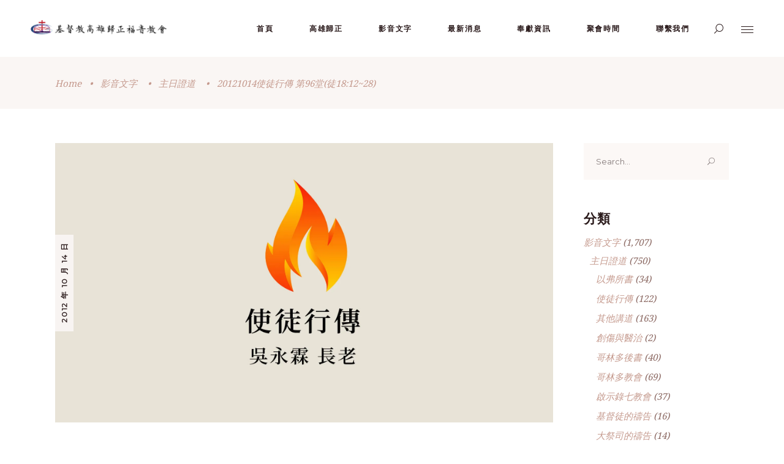

--- FILE ---
content_type: text/html; charset=UTF-8
request_url: https://reformed.org.tw/acts-096/
body_size: 22470
content:
<!DOCTYPE html>
<html lang="zh-TW">
<head>
				
			<meta property="og:url" content="https://reformed.org.tw/acts-096/"/>
			<meta property="og:type" content="article"/>
			<meta property="og:title" content="20121014使徒行傳 第96堂(徒18:12~28)"/>
			<meta property="og:description" content="誠摯歡迎來到基督教高雄歸正福音教會 Kaohsiung Reformed Gospel Church"/>
			<meta property="og:image" content="https://reformed.org.tw/wp-content/uploads/2021/11/2009-2014《主日證道》使徒行傳吳永霖長老1920.1080.jpg"/>
		
		
		<meta charset="UTF-8"/>
		<link rel="profile" href="https://gmpg.org/xfn/11"/>
		
				<meta name="viewport" content="width=device-width,initial-scale=1,user-scalable=yes">
		<meta name='robots' content='index, follow, max-image-preview:large, max-snippet:-1, max-video-preview:-1' />

	<!-- This site is optimized with the Yoast SEO plugin v26.7 - https://yoast.com/wordpress/plugins/seo/ -->
	<title>20121014使徒行傳 第96堂(徒18:12~28) - 高雄歸正</title>
	<link rel="canonical" href="https://reformed.org.tw/acts-096/" />
	<meta property="og:locale" content="zh_TW" />
	<meta property="og:type" content="article" />
	<meta property="og:title" content="20121014使徒行傳 第96堂(徒18:12~28) - 高雄歸正" />
	<meta property="og:description" content="[&hellip;]" />
	<meta property="og:url" content="https://reformed.org.tw/acts-096/" />
	<meta property="og:site_name" content="高雄歸正" />
	<meta property="article:publisher" content="https://www.facebook.com/reformed.org.tw/" />
	<meta property="article:author" content="https://www.facebook.com/im.martin.tu" />
	<meta property="article:published_time" content="2012-10-14T08:22:45+00:00" />
	<meta property="article:modified_time" content="2021-12-22T08:38:42+00:00" />
	<meta property="og:image" content="https://i0.wp.com/reformed.org.tw/wp-content/uploads/2021/11/2009-2014《主日證道》使徒行傳吳永霖長老1920.1080.jpg?fit=1920%2C1080&ssl=1" />
	<meta property="og:image:width" content="1920" />
	<meta property="og:image:height" content="1080" />
	<meta property="og:image:type" content="image/jpeg" />
	<meta name="author" content="KRC Admin" />
	<meta name="twitter:card" content="summary_large_image" />
	<meta name="twitter:label1" content="作者:" />
	<meta name="twitter:data1" content="KRC Admin" />
	<script type="application/ld+json" class="yoast-schema-graph">{"@context":"https://schema.org","@graph":[{"@type":"Article","@id":"https://reformed.org.tw/acts-096/#article","isPartOf":{"@id":"https://reformed.org.tw/acts-096/"},"author":{"name":"KRC Admin","@id":"https://reformed.org.tw/#/schema/person/cd3f95fee3e53934192e698e32a355f4"},"headline":"20121014使徒行傳 第96堂(徒18:12~28)","datePublished":"2012-10-14T08:22:45+00:00","dateModified":"2021-12-22T08:38:42+00:00","mainEntityOfPage":{"@id":"https://reformed.org.tw/acts-096/"},"wordCount":1,"publisher":{"@id":"https://reformed.org.tw/#organization"},"image":{"@id":"https://reformed.org.tw/acts-096/#primaryimage"},"thumbnailUrl":"https://i0.wp.com/reformed.org.tw/wp-content/uploads/2021/11/2009-2014%E3%80%8A%E4%B8%BB%E6%97%A5%E8%AD%89%E9%81%93%E3%80%8B%E4%BD%BF%E5%BE%92%E8%A1%8C%E5%82%B3%E5%90%B3%E6%B0%B8%E9%9C%96%E9%95%B7%E8%80%811920.1080.jpg?fit=1920%2C1080&ssl=1","keywords":["使徒行傳","吳永霖"],"articleSection":["主日證道","使徒行傳"],"inLanguage":"zh-TW"},{"@type":"WebPage","@id":"https://reformed.org.tw/acts-096/","url":"https://reformed.org.tw/acts-096/","name":"20121014使徒行傳 第96堂(徒18:12~28) - 高雄歸正","isPartOf":{"@id":"https://reformed.org.tw/#website"},"primaryImageOfPage":{"@id":"https://reformed.org.tw/acts-096/#primaryimage"},"image":{"@id":"https://reformed.org.tw/acts-096/#primaryimage"},"thumbnailUrl":"https://i0.wp.com/reformed.org.tw/wp-content/uploads/2021/11/2009-2014%E3%80%8A%E4%B8%BB%E6%97%A5%E8%AD%89%E9%81%93%E3%80%8B%E4%BD%BF%E5%BE%92%E8%A1%8C%E5%82%B3%E5%90%B3%E6%B0%B8%E9%9C%96%E9%95%B7%E8%80%811920.1080.jpg?fit=1920%2C1080&ssl=1","datePublished":"2012-10-14T08:22:45+00:00","dateModified":"2021-12-22T08:38:42+00:00","breadcrumb":{"@id":"https://reformed.org.tw/acts-096/#breadcrumb"},"inLanguage":"zh-TW","potentialAction":[{"@type":"ReadAction","target":["https://reformed.org.tw/acts-096/"]}]},{"@type":"ImageObject","inLanguage":"zh-TW","@id":"https://reformed.org.tw/acts-096/#primaryimage","url":"https://i0.wp.com/reformed.org.tw/wp-content/uploads/2021/11/2009-2014%E3%80%8A%E4%B8%BB%E6%97%A5%E8%AD%89%E9%81%93%E3%80%8B%E4%BD%BF%E5%BE%92%E8%A1%8C%E5%82%B3%E5%90%B3%E6%B0%B8%E9%9C%96%E9%95%B7%E8%80%811920.1080.jpg?fit=1920%2C1080&ssl=1","contentUrl":"https://i0.wp.com/reformed.org.tw/wp-content/uploads/2021/11/2009-2014%E3%80%8A%E4%B8%BB%E6%97%A5%E8%AD%89%E9%81%93%E3%80%8B%E4%BD%BF%E5%BE%92%E8%A1%8C%E5%82%B3%E5%90%B3%E6%B0%B8%E9%9C%96%E9%95%B7%E8%80%811920.1080.jpg?fit=1920%2C1080&ssl=1","width":1920,"height":1080,"caption":"2009-2014《主日證道》使徒行傳(吳永霖長老)1920.1080 (1)"},{"@type":"BreadcrumbList","@id":"https://reformed.org.tw/acts-096/#breadcrumb","itemListElement":[{"@type":"ListItem","position":1,"name":"首頁","item":"https://reformed.org.tw/"},{"@type":"ListItem","position":2,"name":"20121014使徒行傳 第96堂(徒18:12~28)"}]},{"@type":"WebSite","@id":"https://reformed.org.tw/#website","url":"https://reformed.org.tw/","name":"高雄歸正","description":"誠摯歡迎來到基督教高雄歸正福音教會 Kaohsiung Reformed Gospel Church","publisher":{"@id":"https://reformed.org.tw/#organization"},"potentialAction":[{"@type":"SearchAction","target":{"@type":"EntryPoint","urlTemplate":"https://reformed.org.tw/?s={search_term_string}"},"query-input":{"@type":"PropertyValueSpecification","valueRequired":true,"valueName":"search_term_string"}}],"inLanguage":"zh-TW"},{"@type":"Organization","@id":"https://reformed.org.tw/#organization","name":"基督教高雄歸正福音教會 Kaohsiung Reformed Gospel Church","url":"https://reformed.org.tw/","logo":{"@type":"ImageObject","inLanguage":"zh-TW","@id":"https://reformed.org.tw/#/schema/logo/image/","url":"https://i0.wp.com/reformed.org.tw/wp-content/uploads/2021/02/高雄歸正福音教會-LOGO-BANNER-4k-scaled.jpg?fit=2560%2C1440&ssl=1","contentUrl":"https://i0.wp.com/reformed.org.tw/wp-content/uploads/2021/02/高雄歸正福音教會-LOGO-BANNER-4k-scaled.jpg?fit=2560%2C1440&ssl=1","width":2560,"height":1440,"caption":"基督教高雄歸正福音教會 Kaohsiung Reformed Gospel Church"},"image":{"@id":"https://reformed.org.tw/#/schema/logo/image/"},"sameAs":["https://www.facebook.com/reformed.org.tw/","https://www.youtube.com/channel/UC8lulPEZ7XZJ0KStDq7edeg"]},{"@type":"Person","@id":"https://reformed.org.tw/#/schema/person/cd3f95fee3e53934192e698e32a355f4","name":"KRC Admin","image":{"@type":"ImageObject","inLanguage":"zh-TW","@id":"https://reformed.org.tw/#/schema/person/image/","url":"https://secure.gravatar.com/avatar/756ae7c6e9922da1b73604b8b5b14982b63941bdc0d0cd2600b77b6834ca7acc?s=96&d=mm&r=g","contentUrl":"https://secure.gravatar.com/avatar/756ae7c6e9922da1b73604b8b5b14982b63941bdc0d0cd2600b77b6834ca7acc?s=96&d=mm&r=g","caption":"KRC Admin"},"sameAs":["https://www.facebook.com/im.martin.tu"],"url":"https://reformed.org.tw/author/wpx_martinez/"}]}</script>
	<!-- / Yoast SEO plugin. -->


<link rel='dns-prefetch' href='//stats.wp.com' />
<link rel='dns-prefetch' href='//fonts.googleapis.com' />
<link rel='preconnect' href='//i0.wp.com' />
<link rel='preconnect' href='//c0.wp.com' />
<link rel="alternate" type="application/rss+xml" title="訂閱《高雄歸正》&raquo; 資訊提供" href="https://reformed.org.tw/feed/" />
<link rel="alternate" type="application/rss+xml" title="訂閱《高雄歸正》&raquo; 留言的資訊提供" href="https://reformed.org.tw/comments/feed/" />
<link rel="alternate" title="oEmbed (JSON)" type="application/json+oembed" href="https://reformed.org.tw/wp-json/oembed/1.0/embed?url=https%3A%2F%2Freformed.org.tw%2Facts-096%2F" />
<link rel="alternate" title="oEmbed (XML)" type="text/xml+oembed" href="https://reformed.org.tw/wp-json/oembed/1.0/embed?url=https%3A%2F%2Freformed.org.tw%2Facts-096%2F&#038;format=xml" />
<style id='wp-img-auto-sizes-contain-inline-css' type='text/css'>
img:is([sizes=auto i],[sizes^="auto," i]){contain-intrinsic-size:3000px 1500px}
/*# sourceURL=wp-img-auto-sizes-contain-inline-css */
</style>
<style id='wp-emoji-styles-inline-css' type='text/css'>

	img.wp-smiley, img.emoji {
		display: inline !important;
		border: none !important;
		box-shadow: none !important;
		height: 1em !important;
		width: 1em !important;
		margin: 0 0.07em !important;
		vertical-align: -0.1em !important;
		background: none !important;
		padding: 0 !important;
	}
/*# sourceURL=wp-emoji-styles-inline-css */
</style>
<style id='wp-block-library-inline-css' type='text/css'>
:root{--wp-block-synced-color:#7a00df;--wp-block-synced-color--rgb:122,0,223;--wp-bound-block-color:var(--wp-block-synced-color);--wp-editor-canvas-background:#ddd;--wp-admin-theme-color:#007cba;--wp-admin-theme-color--rgb:0,124,186;--wp-admin-theme-color-darker-10:#006ba1;--wp-admin-theme-color-darker-10--rgb:0,107,160.5;--wp-admin-theme-color-darker-20:#005a87;--wp-admin-theme-color-darker-20--rgb:0,90,135;--wp-admin-border-width-focus:2px}@media (min-resolution:192dpi){:root{--wp-admin-border-width-focus:1.5px}}.wp-element-button{cursor:pointer}:root .has-very-light-gray-background-color{background-color:#eee}:root .has-very-dark-gray-background-color{background-color:#313131}:root .has-very-light-gray-color{color:#eee}:root .has-very-dark-gray-color{color:#313131}:root .has-vivid-green-cyan-to-vivid-cyan-blue-gradient-background{background:linear-gradient(135deg,#00d084,#0693e3)}:root .has-purple-crush-gradient-background{background:linear-gradient(135deg,#34e2e4,#4721fb 50%,#ab1dfe)}:root .has-hazy-dawn-gradient-background{background:linear-gradient(135deg,#faaca8,#dad0ec)}:root .has-subdued-olive-gradient-background{background:linear-gradient(135deg,#fafae1,#67a671)}:root .has-atomic-cream-gradient-background{background:linear-gradient(135deg,#fdd79a,#004a59)}:root .has-nightshade-gradient-background{background:linear-gradient(135deg,#330968,#31cdcf)}:root .has-midnight-gradient-background{background:linear-gradient(135deg,#020381,#2874fc)}:root{--wp--preset--font-size--normal:16px;--wp--preset--font-size--huge:42px}.has-regular-font-size{font-size:1em}.has-larger-font-size{font-size:2.625em}.has-normal-font-size{font-size:var(--wp--preset--font-size--normal)}.has-huge-font-size{font-size:var(--wp--preset--font-size--huge)}.has-text-align-center{text-align:center}.has-text-align-left{text-align:left}.has-text-align-right{text-align:right}.has-fit-text{white-space:nowrap!important}#end-resizable-editor-section{display:none}.aligncenter{clear:both}.items-justified-left{justify-content:flex-start}.items-justified-center{justify-content:center}.items-justified-right{justify-content:flex-end}.items-justified-space-between{justify-content:space-between}.screen-reader-text{border:0;clip-path:inset(50%);height:1px;margin:-1px;overflow:hidden;padding:0;position:absolute;width:1px;word-wrap:normal!important}.screen-reader-text:focus{background-color:#ddd;clip-path:none;color:#444;display:block;font-size:1em;height:auto;left:5px;line-height:normal;padding:15px 23px 14px;text-decoration:none;top:5px;width:auto;z-index:100000}html :where(.has-border-color){border-style:solid}html :where([style*=border-top-color]){border-top-style:solid}html :where([style*=border-right-color]){border-right-style:solid}html :where([style*=border-bottom-color]){border-bottom-style:solid}html :where([style*=border-left-color]){border-left-style:solid}html :where([style*=border-width]){border-style:solid}html :where([style*=border-top-width]){border-top-style:solid}html :where([style*=border-right-width]){border-right-style:solid}html :where([style*=border-bottom-width]){border-bottom-style:solid}html :where([style*=border-left-width]){border-left-style:solid}html :where(img[class*=wp-image-]){height:auto;max-width:100%}:where(figure){margin:0 0 1em}html :where(.is-position-sticky){--wp-admin--admin-bar--position-offset:var(--wp-admin--admin-bar--height,0px)}@media screen and (max-width:600px){html :where(.is-position-sticky){--wp-admin--admin-bar--position-offset:0px}}

/*# sourceURL=wp-block-library-inline-css */
</style><style id='wp-block-paragraph-inline-css' type='text/css'>
.is-small-text{font-size:.875em}.is-regular-text{font-size:1em}.is-large-text{font-size:2.25em}.is-larger-text{font-size:3em}.has-drop-cap:not(:focus):first-letter{float:left;font-size:8.4em;font-style:normal;font-weight:100;line-height:.68;margin:.05em .1em 0 0;text-transform:uppercase}body.rtl .has-drop-cap:not(:focus):first-letter{float:none;margin-left:.1em}p.has-drop-cap.has-background{overflow:hidden}:root :where(p.has-background){padding:1.25em 2.375em}:where(p.has-text-color:not(.has-link-color)) a{color:inherit}p.has-text-align-left[style*="writing-mode:vertical-lr"],p.has-text-align-right[style*="writing-mode:vertical-rl"]{rotate:180deg}
/*# sourceURL=https://c0.wp.com/c/6.9/wp-includes/blocks/paragraph/style.min.css */
</style>
<style id='wp-block-spacer-inline-css' type='text/css'>
.wp-block-spacer{clear:both}
/*# sourceURL=https://c0.wp.com/c/6.9/wp-includes/blocks/spacer/style.min.css */
</style>
<style id='global-styles-inline-css' type='text/css'>
:root{--wp--preset--aspect-ratio--square: 1;--wp--preset--aspect-ratio--4-3: 4/3;--wp--preset--aspect-ratio--3-4: 3/4;--wp--preset--aspect-ratio--3-2: 3/2;--wp--preset--aspect-ratio--2-3: 2/3;--wp--preset--aspect-ratio--16-9: 16/9;--wp--preset--aspect-ratio--9-16: 9/16;--wp--preset--color--black: #000000;--wp--preset--color--cyan-bluish-gray: #abb8c3;--wp--preset--color--white: #ffffff;--wp--preset--color--pale-pink: #f78da7;--wp--preset--color--vivid-red: #cf2e2e;--wp--preset--color--luminous-vivid-orange: #ff6900;--wp--preset--color--luminous-vivid-amber: #fcb900;--wp--preset--color--light-green-cyan: #7bdcb5;--wp--preset--color--vivid-green-cyan: #00d084;--wp--preset--color--pale-cyan-blue: #8ed1fc;--wp--preset--color--vivid-cyan-blue: #0693e3;--wp--preset--color--vivid-purple: #9b51e0;--wp--preset--gradient--vivid-cyan-blue-to-vivid-purple: linear-gradient(135deg,rgb(6,147,227) 0%,rgb(155,81,224) 100%);--wp--preset--gradient--light-green-cyan-to-vivid-green-cyan: linear-gradient(135deg,rgb(122,220,180) 0%,rgb(0,208,130) 100%);--wp--preset--gradient--luminous-vivid-amber-to-luminous-vivid-orange: linear-gradient(135deg,rgb(252,185,0) 0%,rgb(255,105,0) 100%);--wp--preset--gradient--luminous-vivid-orange-to-vivid-red: linear-gradient(135deg,rgb(255,105,0) 0%,rgb(207,46,46) 100%);--wp--preset--gradient--very-light-gray-to-cyan-bluish-gray: linear-gradient(135deg,rgb(238,238,238) 0%,rgb(169,184,195) 100%);--wp--preset--gradient--cool-to-warm-spectrum: linear-gradient(135deg,rgb(74,234,220) 0%,rgb(151,120,209) 20%,rgb(207,42,186) 40%,rgb(238,44,130) 60%,rgb(251,105,98) 80%,rgb(254,248,76) 100%);--wp--preset--gradient--blush-light-purple: linear-gradient(135deg,rgb(255,206,236) 0%,rgb(152,150,240) 100%);--wp--preset--gradient--blush-bordeaux: linear-gradient(135deg,rgb(254,205,165) 0%,rgb(254,45,45) 50%,rgb(107,0,62) 100%);--wp--preset--gradient--luminous-dusk: linear-gradient(135deg,rgb(255,203,112) 0%,rgb(199,81,192) 50%,rgb(65,88,208) 100%);--wp--preset--gradient--pale-ocean: linear-gradient(135deg,rgb(255,245,203) 0%,rgb(182,227,212) 50%,rgb(51,167,181) 100%);--wp--preset--gradient--electric-grass: linear-gradient(135deg,rgb(202,248,128) 0%,rgb(113,206,126) 100%);--wp--preset--gradient--midnight: linear-gradient(135deg,rgb(2,3,129) 0%,rgb(40,116,252) 100%);--wp--preset--font-size--small: 13px;--wp--preset--font-size--medium: 20px;--wp--preset--font-size--large: 36px;--wp--preset--font-size--x-large: 42px;--wp--preset--spacing--20: 0.44rem;--wp--preset--spacing--30: 0.67rem;--wp--preset--spacing--40: 1rem;--wp--preset--spacing--50: 1.5rem;--wp--preset--spacing--60: 2.25rem;--wp--preset--spacing--70: 3.38rem;--wp--preset--spacing--80: 5.06rem;--wp--preset--shadow--natural: 6px 6px 9px rgba(0, 0, 0, 0.2);--wp--preset--shadow--deep: 12px 12px 50px rgba(0, 0, 0, 0.4);--wp--preset--shadow--sharp: 6px 6px 0px rgba(0, 0, 0, 0.2);--wp--preset--shadow--outlined: 6px 6px 0px -3px rgb(255, 255, 255), 6px 6px rgb(0, 0, 0);--wp--preset--shadow--crisp: 6px 6px 0px rgb(0, 0, 0);}:where(.is-layout-flex){gap: 0.5em;}:where(.is-layout-grid){gap: 0.5em;}body .is-layout-flex{display: flex;}.is-layout-flex{flex-wrap: wrap;align-items: center;}.is-layout-flex > :is(*, div){margin: 0;}body .is-layout-grid{display: grid;}.is-layout-grid > :is(*, div){margin: 0;}:where(.wp-block-columns.is-layout-flex){gap: 2em;}:where(.wp-block-columns.is-layout-grid){gap: 2em;}:where(.wp-block-post-template.is-layout-flex){gap: 1.25em;}:where(.wp-block-post-template.is-layout-grid){gap: 1.25em;}.has-black-color{color: var(--wp--preset--color--black) !important;}.has-cyan-bluish-gray-color{color: var(--wp--preset--color--cyan-bluish-gray) !important;}.has-white-color{color: var(--wp--preset--color--white) !important;}.has-pale-pink-color{color: var(--wp--preset--color--pale-pink) !important;}.has-vivid-red-color{color: var(--wp--preset--color--vivid-red) !important;}.has-luminous-vivid-orange-color{color: var(--wp--preset--color--luminous-vivid-orange) !important;}.has-luminous-vivid-amber-color{color: var(--wp--preset--color--luminous-vivid-amber) !important;}.has-light-green-cyan-color{color: var(--wp--preset--color--light-green-cyan) !important;}.has-vivid-green-cyan-color{color: var(--wp--preset--color--vivid-green-cyan) !important;}.has-pale-cyan-blue-color{color: var(--wp--preset--color--pale-cyan-blue) !important;}.has-vivid-cyan-blue-color{color: var(--wp--preset--color--vivid-cyan-blue) !important;}.has-vivid-purple-color{color: var(--wp--preset--color--vivid-purple) !important;}.has-black-background-color{background-color: var(--wp--preset--color--black) !important;}.has-cyan-bluish-gray-background-color{background-color: var(--wp--preset--color--cyan-bluish-gray) !important;}.has-white-background-color{background-color: var(--wp--preset--color--white) !important;}.has-pale-pink-background-color{background-color: var(--wp--preset--color--pale-pink) !important;}.has-vivid-red-background-color{background-color: var(--wp--preset--color--vivid-red) !important;}.has-luminous-vivid-orange-background-color{background-color: var(--wp--preset--color--luminous-vivid-orange) !important;}.has-luminous-vivid-amber-background-color{background-color: var(--wp--preset--color--luminous-vivid-amber) !important;}.has-light-green-cyan-background-color{background-color: var(--wp--preset--color--light-green-cyan) !important;}.has-vivid-green-cyan-background-color{background-color: var(--wp--preset--color--vivid-green-cyan) !important;}.has-pale-cyan-blue-background-color{background-color: var(--wp--preset--color--pale-cyan-blue) !important;}.has-vivid-cyan-blue-background-color{background-color: var(--wp--preset--color--vivid-cyan-blue) !important;}.has-vivid-purple-background-color{background-color: var(--wp--preset--color--vivid-purple) !important;}.has-black-border-color{border-color: var(--wp--preset--color--black) !important;}.has-cyan-bluish-gray-border-color{border-color: var(--wp--preset--color--cyan-bluish-gray) !important;}.has-white-border-color{border-color: var(--wp--preset--color--white) !important;}.has-pale-pink-border-color{border-color: var(--wp--preset--color--pale-pink) !important;}.has-vivid-red-border-color{border-color: var(--wp--preset--color--vivid-red) !important;}.has-luminous-vivid-orange-border-color{border-color: var(--wp--preset--color--luminous-vivid-orange) !important;}.has-luminous-vivid-amber-border-color{border-color: var(--wp--preset--color--luminous-vivid-amber) !important;}.has-light-green-cyan-border-color{border-color: var(--wp--preset--color--light-green-cyan) !important;}.has-vivid-green-cyan-border-color{border-color: var(--wp--preset--color--vivid-green-cyan) !important;}.has-pale-cyan-blue-border-color{border-color: var(--wp--preset--color--pale-cyan-blue) !important;}.has-vivid-cyan-blue-border-color{border-color: var(--wp--preset--color--vivid-cyan-blue) !important;}.has-vivid-purple-border-color{border-color: var(--wp--preset--color--vivid-purple) !important;}.has-vivid-cyan-blue-to-vivid-purple-gradient-background{background: var(--wp--preset--gradient--vivid-cyan-blue-to-vivid-purple) !important;}.has-light-green-cyan-to-vivid-green-cyan-gradient-background{background: var(--wp--preset--gradient--light-green-cyan-to-vivid-green-cyan) !important;}.has-luminous-vivid-amber-to-luminous-vivid-orange-gradient-background{background: var(--wp--preset--gradient--luminous-vivid-amber-to-luminous-vivid-orange) !important;}.has-luminous-vivid-orange-to-vivid-red-gradient-background{background: var(--wp--preset--gradient--luminous-vivid-orange-to-vivid-red) !important;}.has-very-light-gray-to-cyan-bluish-gray-gradient-background{background: var(--wp--preset--gradient--very-light-gray-to-cyan-bluish-gray) !important;}.has-cool-to-warm-spectrum-gradient-background{background: var(--wp--preset--gradient--cool-to-warm-spectrum) !important;}.has-blush-light-purple-gradient-background{background: var(--wp--preset--gradient--blush-light-purple) !important;}.has-blush-bordeaux-gradient-background{background: var(--wp--preset--gradient--blush-bordeaux) !important;}.has-luminous-dusk-gradient-background{background: var(--wp--preset--gradient--luminous-dusk) !important;}.has-pale-ocean-gradient-background{background: var(--wp--preset--gradient--pale-ocean) !important;}.has-electric-grass-gradient-background{background: var(--wp--preset--gradient--electric-grass) !important;}.has-midnight-gradient-background{background: var(--wp--preset--gradient--midnight) !important;}.has-small-font-size{font-size: var(--wp--preset--font-size--small) !important;}.has-medium-font-size{font-size: var(--wp--preset--font-size--medium) !important;}.has-large-font-size{font-size: var(--wp--preset--font-size--large) !important;}.has-x-large-font-size{font-size: var(--wp--preset--font-size--x-large) !important;}
/*# sourceURL=global-styles-inline-css */
</style>

<style id='classic-theme-styles-inline-css' type='text/css'>
/*! This file is auto-generated */
.wp-block-button__link{color:#fff;background-color:#32373c;border-radius:9999px;box-shadow:none;text-decoration:none;padding:calc(.667em + 2px) calc(1.333em + 2px);font-size:1.125em}.wp-block-file__button{background:#32373c;color:#fff;text-decoration:none}
/*# sourceURL=/wp-includes/css/classic-themes.min.css */
</style>
<link rel='stylesheet' id='chapel-elated-default-style-css' href='https://reformed.org.tw/wp-content/themes/chapel/style.css?ver=6.9' type='text/css' media='all' />
<link rel='stylesheet' id='chapel-elated-modules-css' href='https://reformed.org.tw/wp-content/themes/chapel/assets/css/modules.min.css?ver=6.9' type='text/css' media='all' />
<link rel='stylesheet' id='chapel-elated-dripicons-css' href='https://reformed.org.tw/wp-content/themes/chapel/framework/lib/icons-pack/dripicons/dripicons.css?ver=6.9' type='text/css' media='all' />
<link rel='stylesheet' id='chapel-elated-font_elegant-css' href='https://reformed.org.tw/wp-content/themes/chapel/framework/lib/icons-pack/elegant-icons/style.min.css?ver=6.9' type='text/css' media='all' />
<link rel='stylesheet' id='chapel-elated-font_awesome-css' href='https://reformed.org.tw/wp-content/themes/chapel/framework/lib/icons-pack/font-awesome/css/fontawesome-all.min.css?ver=6.9' type='text/css' media='all' />
<link rel='stylesheet' id='chapel-elated-ion_icons-css' href='https://reformed.org.tw/wp-content/themes/chapel/framework/lib/icons-pack/ion-icons/css/ionicons.min.css?ver=6.9' type='text/css' media='all' />
<link rel='stylesheet' id='chapel-elated-linea_icons-css' href='https://reformed.org.tw/wp-content/themes/chapel/framework/lib/icons-pack/linea-icons/style.css?ver=6.9' type='text/css' media='all' />
<link rel='stylesheet' id='chapel-elated-linear_icons-css' href='https://reformed.org.tw/wp-content/themes/chapel/framework/lib/icons-pack/linear-icons/style.css?ver=6.9' type='text/css' media='all' />
<link rel='stylesheet' id='chapel-elated-simple_line_icons-css' href='https://reformed.org.tw/wp-content/themes/chapel/framework/lib/icons-pack/simple-line-icons/simple-line-icons.css?ver=6.9' type='text/css' media='all' />
<link rel='stylesheet' id='mediaelement-css' href='https://c0.wp.com/c/6.9/wp-includes/js/mediaelement/mediaelementplayer-legacy.min.css' type='text/css' media='all' />
<link rel='stylesheet' id='wp-mediaelement-css' href='https://c0.wp.com/c/6.9/wp-includes/js/mediaelement/wp-mediaelement.min.css' type='text/css' media='all' />
<link rel='stylesheet' id='chapel-elated-modules-responsive-css' href='https://reformed.org.tw/wp-content/themes/chapel/assets/css/modules-responsive.min.css?ver=6.9' type='text/css' media='all' />
<link rel='stylesheet' id='chapel-elated-google-fonts-css' href='https://fonts.googleapis.com/css?family=Montserrat%3A400%7CNoto+Serif%3A400%7CNoto+Sans+TC%3A400&#038;subset=latin-ext&#038;ver=1.0.0' type='text/css' media='all' />
<script type="text/javascript" src="https://c0.wp.com/c/6.9/wp-includes/js/jquery/jquery.min.js" id="jquery-core-js"></script>
<script type="text/javascript" src="https://c0.wp.com/c/6.9/wp-includes/js/jquery/jquery-migrate.min.js" id="jquery-migrate-js"></script>
<script></script><link rel="https://api.w.org/" href="https://reformed.org.tw/wp-json/" /><link rel="alternate" title="JSON" type="application/json" href="https://reformed.org.tw/wp-json/wp/v2/posts/3399" /><link rel="EditURI" type="application/rsd+xml" title="RSD" href="https://reformed.org.tw/xmlrpc.php?rsd" />
<meta name="generator" content="WordPress 6.9" />
<link rel='shortlink' href='https://reformed.org.tw/?p=3399' />
	<style>img#wpstats{display:none}</style>
		<meta name="generator" content="Powered by WPBakery Page Builder - drag and drop page builder for WordPress."/>
<meta name="generator" content="Powered by Slider Revolution 6.6.20 - responsive, Mobile-Friendly Slider Plugin for WordPress with comfortable drag and drop interface." />
<link rel="icon" href="https://i0.wp.com/reformed.org.tw/wp-content/uploads/2022/03/image.jpg?fit=32%2C32&#038;ssl=1" sizes="32x32" />
<link rel="icon" href="https://i0.wp.com/reformed.org.tw/wp-content/uploads/2022/03/image.jpg?fit=192%2C192&#038;ssl=1" sizes="192x192" />
<link rel="apple-touch-icon" href="https://i0.wp.com/reformed.org.tw/wp-content/uploads/2022/03/image.jpg?fit=180%2C180&#038;ssl=1" />
<meta name="msapplication-TileImage" content="https://i0.wp.com/reformed.org.tw/wp-content/uploads/2022/03/image.jpg?fit=270%2C270&#038;ssl=1" />
<script>function setREVStartSize(e){
			//window.requestAnimationFrame(function() {
				window.RSIW = window.RSIW===undefined ? window.innerWidth : window.RSIW;
				window.RSIH = window.RSIH===undefined ? window.innerHeight : window.RSIH;
				try {
					var pw = document.getElementById(e.c).parentNode.offsetWidth,
						newh;
					pw = pw===0 || isNaN(pw) || (e.l=="fullwidth" || e.layout=="fullwidth") ? window.RSIW : pw;
					e.tabw = e.tabw===undefined ? 0 : parseInt(e.tabw);
					e.thumbw = e.thumbw===undefined ? 0 : parseInt(e.thumbw);
					e.tabh = e.tabh===undefined ? 0 : parseInt(e.tabh);
					e.thumbh = e.thumbh===undefined ? 0 : parseInt(e.thumbh);
					e.tabhide = e.tabhide===undefined ? 0 : parseInt(e.tabhide);
					e.thumbhide = e.thumbhide===undefined ? 0 : parseInt(e.thumbhide);
					e.mh = e.mh===undefined || e.mh=="" || e.mh==="auto" ? 0 : parseInt(e.mh,0);
					if(e.layout==="fullscreen" || e.l==="fullscreen")
						newh = Math.max(e.mh,window.RSIH);
					else{
						e.gw = Array.isArray(e.gw) ? e.gw : [e.gw];
						for (var i in e.rl) if (e.gw[i]===undefined || e.gw[i]===0) e.gw[i] = e.gw[i-1];
						e.gh = e.el===undefined || e.el==="" || (Array.isArray(e.el) && e.el.length==0)? e.gh : e.el;
						e.gh = Array.isArray(e.gh) ? e.gh : [e.gh];
						for (var i in e.rl) if (e.gh[i]===undefined || e.gh[i]===0) e.gh[i] = e.gh[i-1];
											
						var nl = new Array(e.rl.length),
							ix = 0,
							sl;
						e.tabw = e.tabhide>=pw ? 0 : e.tabw;
						e.thumbw = e.thumbhide>=pw ? 0 : e.thumbw;
						e.tabh = e.tabhide>=pw ? 0 : e.tabh;
						e.thumbh = e.thumbhide>=pw ? 0 : e.thumbh;
						for (var i in e.rl) nl[i] = e.rl[i]<window.RSIW ? 0 : e.rl[i];
						sl = nl[0];
						for (var i in nl) if (sl>nl[i] && nl[i]>0) { sl = nl[i]; ix=i;}
						var m = pw>(e.gw[ix]+e.tabw+e.thumbw) ? 1 : (pw-(e.tabw+e.thumbw)) / (e.gw[ix]);
						newh =  (e.gh[ix] * m) + (e.tabh + e.thumbh);
					}
					var el = document.getElementById(e.c);
					if (el!==null && el) el.style.height = newh+"px";
					el = document.getElementById(e.c+"_wrapper");
					if (el!==null && el) {
						el.style.height = newh+"px";
						el.style.display = "block";
					}
				} catch(e){
					console.log("Failure at Presize of Slider:" + e)
				}
			//});
		  };</script>
<noscript><style> .wpb_animate_when_almost_visible { opacity: 1; }</style></noscript><link rel='stylesheet' id='rs-plugin-settings-css' href='https://reformed.org.tw/wp-content/plugins/revslider/public/assets/css/rs6.css?ver=6.6.20' type='text/css' media='all' />
<style id='rs-plugin-settings-inline-css' type='text/css'>
#rs-demo-id {}
/*# sourceURL=rs-plugin-settings-inline-css */
</style>
</head>
<body data-rsssl=1 class="wp-singular post-template-default single single-post postid-3399 single-format-standard wp-theme-chapel chapel-core-1.3 chapel-ver-1.4 eltdf-smooth-scroll eltdf-grid-1400 eltdf-empty-google-api eltdf-wide-dropdown-menu-content-in-grid eltdf-fixed-on-scroll eltdf-dropdown-animate-height eltdf-header-standard eltdf-menu-area-shadow-disable eltdf-menu-area-in-grid-shadow-disable eltdf-menu-area-border-disable eltdf-menu-area-in-grid-border-disable eltdf-logo-area-border-disable eltdf-logo-area-in-grid-border-disable eltdf-side-menu-slide-from-right eltdf-default-mobile-header eltdf-sticky-up-mobile-header eltdf-search-covers-header wpb-js-composer js-comp-ver-7.5 vc_responsive" itemscope itemtype="https://schema.org/WebPage">
	    <div class="eltdf-wrapper">
        <div class="eltdf-wrapper-inner">
            
<header class="eltdf-page-header">
		
			<div class="eltdf-fixed-wrapper">
				
	<div class="eltdf-menu-area eltdf-menu-right">
				
						
			<div class="eltdf-vertical-align-containers">
				<div class="eltdf-position-left"><!--
				 --><div class="eltdf-position-left-inner">
						
	
	<div class="eltdf-logo-wrapper">
		<a itemprop="url" href="https://reformed.org.tw/" style="height: 37px;">
			<img itemprop="image" class="eltdf-normal-logo" src="https://reformed.org.tw/wp-content/uploads/2021/02/高雄歸正福音教會-LOGO-原始檔-MOBILE-75X450PX.png" width="450" height="75"  alt="logo"/>
			<img itemprop="image" class="eltdf-dark-logo" src="https://reformed.mtz.tw/wp-content/uploads/2021/02/高雄歸正福音教會-LOGO-原始檔-148X148.png" width="148" height="148"  alt="dark logo"/>			<img itemprop="image" class="eltdf-light-logo" src="https://reformed.org.tw/wp-content/uploads/2021/02/cropped-高雄歸正福音教會-LOGO-原始檔-148PXREV2.png" width="512" height="512"  alt="light logo"/>		</a>
	</div>

											</div>
				</div>
								<div class="eltdf-position-right"><!--
				 --><div class="eltdf-position-right-inner">
														
	<nav class="eltdf-main-menu eltdf-drop-down eltdf-default-nav">
		<ul id="menu-main-menu-navigation" class="clearfix"><li id="nav-menu-item-2177" class="menu-item menu-item-type-custom menu-item-object-custom  narrow"><a href="/" class=""><span class="item_outer"><span class="item_text">首頁</span></span></a></li>
<li id="nav-menu-item-2637" class="menu-item menu-item-type-post_type menu-item-object-page menu-item-has-children  has_sub narrow"><a href="https://reformed.org.tw/about-us/" class=""><span class="item_outer"><span class="item_text">高雄歸正</span><i class="eltdf-menu-arrow fa fa-angle-down"></i></span></a>
<div class="second"><div class="inner"><ul>
	<li id="nav-menu-item-9452" class="menu-item menu-item-type-post_type menu-item-object-page "><a href="https://reformed.org.tw/church-history/" class=""><span class="item_outer"><span class="item_text">創立沿革</span></span></a></li>
</ul></div></div>
</li>
<li id="nav-menu-item-2716" class="menu-item menu-item-type-taxonomy menu-item-object-category current-post-ancestor menu-item-has-children  has_sub narrow"><a href="https://reformed.org.tw/category/sermon-record-transcript/" class=""><span class="item_outer"><span class="item_text">影音文字</span><i class="eltdf-menu-arrow fa fa-angle-down"></i></span></a>
<div class="second"><div class="inner"><ul>
	<li id="nav-menu-item-7370" class="menu-item menu-item-type-taxonomy menu-item-object-category current-post-ancestor current-menu-parent current-post-parent menu-item-has-children sub"><a href="https://reformed.org.tw/category/sermon-record-transcript/sunday-sermon/" class=""><span class="item_outer"><span class="item_text">主日證道</span></span></a>
	<ul>
		<li id="nav-menu-item-7457" class="menu-item menu-item-type-taxonomy menu-item-object-category "><a href="https://reformed.org.tw/category/sermon-record-transcript/sunday-sermon/1-john-appearance/" class=""><span class="item_outer"><span class="item_text">約翰壹書</span></span></a></li>
		<li id="nav-menu-item-7384" class="menu-item menu-item-type-taxonomy menu-item-object-category "><a href="https://reformed.org.tw/category/sermon-record-transcript/sunday-sermon/romans/" class=""><span class="item_outer"><span class="item_text">羅馬書</span></span></a></li>
		<li id="nav-menu-item-7376" class="menu-item menu-item-type-taxonomy menu-item-object-category "><a href="https://reformed.org.tw/category/sermon-record-transcript/sunday-sermon/2-corinthians/" class=""><span class="item_outer"><span class="item_text">哥林多後書</span></span></a></li>
		<li id="nav-menu-item-7377" class="menu-item menu-item-type-taxonomy menu-item-object-category "><a href="https://reformed.org.tw/category/sermon-record-transcript/sunday-sermon/corinthian-church/" class=""><span class="item_outer"><span class="item_text">哥林多教會</span></span></a></li>
		<li id="nav-menu-item-7375" class="menu-item menu-item-type-taxonomy menu-item-object-category "><a href="https://reformed.org.tw/category/sermon-record-transcript/sunday-sermon/trauma-and-healing/" class=""><span class="item_outer"><span class="item_text">創傷與醫治</span></span></a></li>
		<li id="nav-menu-item-7386" class="menu-item menu-item-type-taxonomy menu-item-object-category "><a href="https://reformed.org.tw/category/sermon-record-transcript/sunday-sermon/philippians/" class=""><span class="item_outer"><span class="item_text">腓立比教會</span></span></a></li>
		<li id="nav-menu-item-7381" class="menu-item menu-item-type-taxonomy menu-item-object-category "><a href="https://reformed.org.tw/category/sermon-record-transcript/sunday-sermon/parable-kingdom-heaven/" class=""><span class="item_outer"><span class="item_text">天國的比喻</span></span></a></li>
		<li id="nav-menu-item-7380" class="menu-item menu-item-type-taxonomy menu-item-object-category "><a href="https://reformed.org.tw/category/sermon-record-transcript/sunday-sermon/prayer-of-the-high-priest/" class=""><span class="item_outer"><span class="item_text">大祭司的禱告</span></span></a></li>
		<li id="nav-menu-item-7382" class="menu-item menu-item-type-taxonomy menu-item-object-category "><a href="https://reformed.org.tw/category/sermon-record-transcript/sunday-sermon/1-timothy/" class=""><span class="item_outer"><span class="item_text">提摩太前書</span></span></a></li>
		<li id="nav-menu-item-7372" class="menu-item menu-item-type-taxonomy menu-item-object-category "><a href="https://reformed.org.tw/category/sermon-record-transcript/sunday-sermon/ephesians/" class=""><span class="item_outer"><span class="item_text">以弗所書</span></span></a></li>
		<li id="nav-menu-item-7373" class="menu-item menu-item-type-taxonomy menu-item-object-category current-post-ancestor current-menu-parent current-post-parent "><a href="https://reformed.org.tw/category/sermon-record-transcript/sunday-sermon/acts/" class=""><span class="item_outer"><span class="item_text">使徒行傳</span></span></a></li>
		<li id="nav-menu-item-7379" class="menu-item menu-item-type-taxonomy menu-item-object-category "><a href="https://reformed.org.tw/category/sermon-record-transcript/sunday-sermon/christian-prayer/" class=""><span class="item_outer"><span class="item_text">基督徒的禱告</span></span></a></li>
		<li id="nav-menu-item-7383" class="menu-item menu-item-type-taxonomy menu-item-object-category "><a href="https://reformed.org.tw/category/sermon-record-transcript/sunday-sermon/spiritual-life-ethics/" class=""><span class="item_outer"><span class="item_text">教會屬靈生活倫理</span></span></a></li>
		<li id="nav-menu-item-7385" class="menu-item menu-item-type-taxonomy menu-item-object-category "><a href="https://reformed.org.tw/category/sermon-record-transcript/sunday-sermon/holy-spirit-guidance/" class=""><span class="item_outer"><span class="item_text">聖靈的引導</span></span></a></li>
		<li id="nav-menu-item-7378" class="menu-item menu-item-type-taxonomy menu-item-object-category "><a href="https://reformed.org.tw/category/sermon-record-transcript/sunday-sermon/revelation-7-churches/" class=""><span class="item_outer"><span class="item_text">啟示錄七教會</span></span></a></li>
		<li id="nav-menu-item-7374" class="menu-item menu-item-type-taxonomy menu-item-object-category "><a href="https://reformed.org.tw/category/sermon-record-transcript/sunday-sermon/others/" class=""><span class="item_outer"><span class="item_text">其他講道</span></span></a></li>
	</ul>
</li>
	<li id="nav-menu-item-7371" class="menu-item menu-item-type-taxonomy menu-item-object-category menu-item-has-children sub"><a href="https://reformed.org.tw/category/sermon-record-transcript/bible-study/" class=""><span class="item_outer"><span class="item_text">查經班</span></span></a>
	<ul>
		<li id="nav-menu-item-7388" class="menu-item menu-item-type-taxonomy menu-item-object-category "><a href="https://reformed.org.tw/category/sermon-record-transcript/bible-study/psalm/" class=""><span class="item_outer"><span class="item_text">詩篇信息</span></span></a></li>
		<li id="nav-menu-item-7392" class="menu-item menu-item-type-taxonomy menu-item-object-category "><a href="https://reformed.org.tw/category/sermon-record-transcript/bible-study/personal-evangelism/" class=""><span class="item_outer"><span class="item_text">個人談道</span></span></a></li>
		<li id="nav-menu-item-7391" class="menu-item menu-item-type-taxonomy menu-item-object-category "><a href="https://reformed.org.tw/category/sermon-record-transcript/bible-study/exodus/" class=""><span class="item_outer"><span class="item_text">出埃及記</span></span></a></li>
		<li id="nav-menu-item-7390" class="menu-item menu-item-type-taxonomy menu-item-object-category "><a href="https://reformed.org.tw/category/sermon-record-transcript/bible-study/genesis/" class=""><span class="item_outer"><span class="item_text">創世記</span></span></a></li>
		<li id="nav-menu-item-7387" class="menu-item menu-item-type-taxonomy menu-item-object-category "><a href="https://reformed.org.tw/category/sermon-record-transcript/bible-study/john/" class=""><span class="item_outer"><span class="item_text">約翰福音</span></span></a></li>
		<li id="nav-menu-item-7389" class="menu-item menu-item-type-taxonomy menu-item-object-category "><a href="https://reformed.org.tw/category/sermon-record-transcript/bible-study/matthew/" class=""><span class="item_outer"><span class="item_text">馬太福音</span></span></a></li>
	</ul>
</li>
	<li id="nav-menu-item-7396" class="menu-item menu-item-type-taxonomy menu-item-object-category "><a href="https://reformed.org.tw/category/sermon-record-transcript/others-1/" class=""><span class="item_outer"><span class="item_text">其他分類</span></span></a></li>
</ul></div></div>
</li>
<li id="nav-menu-item-7355" class="menu-item menu-item-type-taxonomy menu-item-object-category  narrow"><a href="https://reformed.org.tw/category/news/" class=""><span class="item_outer"><span class="item_text">最新消息</span></span></a></li>
<li id="nav-menu-item-2634" class="menu-item menu-item-type-post_type menu-item-object-page  narrow"><a href="https://reformed.org.tw/donation/" class=""><span class="item_outer"><span class="item_text">奉獻資訊</span></span></a></li>
<li id="nav-menu-item-2635" class="menu-item menu-item-type-post_type menu-item-object-page  narrow"><a href="https://reformed.org.tw/plan-a-visit/" class=""><span class="item_outer"><span class="item_text">聚會時間</span></span></a></li>
<li id="nav-menu-item-2636" class="menu-item menu-item-type-post_type menu-item-object-page  narrow"><a href="https://reformed.org.tw/contact/" class=""><span class="item_outer"><span class="item_text">聯繫我們</span></span></a></li>
</ul>	</nav>

															
			<a  style="margin: 0px 25px 0px 7px;" class="eltdf-search-opener eltdf-icon-has-hover eltdf-search-opener-svg-path" href="javascript:void(0)">
	            <span class="eltdf-search-opener-wrapper">
		            <svg xmlns="http://www.w3.org/2000/svg" xmlns:xlink="http://www.w3.org/1999/xlink" x="0px" y="0px"
	 width="14.921px" height="15.411px" viewBox="0 0 14.921 15.411" enable-background="new 0 0 14.921 15.411" xml:space="preserve">
<g>
	<line fill="none" stroke="#currentColor" stroke-miterlimit="10" x1="4.634" y1="10.779" x2="0.354" y2="15.058"/>
	<circle fill="none" stroke="currentColor" stroke-miterlimit="10" cx="8.64" cy="6.281" r="5.781"/>
</g>
</svg>		            	            </span>
			</a>
					<a class="eltdf-side-menu-button-opener eltdf-icon-has-hover eltdf-side-menu-button-opener-svg-path"  href="javascript:void(0)" >
								<span class="eltdf-side-menu-icon">
					<svg xmlns="http://www.w3.org/2000/svg" xmlns:xlink="http://www.w3.org/1999/xlink" x="0px" y="0px"
	 width="20.024px" height="10.969px" viewBox="22.782 15.696 20.024 10.969" enable-background="new 22.782 15.696 20.024 10.969"
	 xml:space="preserve">
<g>
	<line fill="none" stroke="currentColor" stroke-miterlimit="10" x1="22.782" y1="16.196" x2="42.807" y2="16.196"/>
	<line fill="none" stroke="currentColor" stroke-miterlimit="10" x1="22.782" y1="21.189" x2="42.807" y2="21.189"/>
	<line fill="none" stroke="currentColor" stroke-miterlimit="10" x1="22.782" y1="26.183" x2="42.807" y2="26.183"/>
</g>
</svg>	            </span>
			</a>
							</div>
				</div>
			</div>
			
			</div>
			
			</div>
		
		
	<form action="https://reformed.org.tw/" class="eltdf-search-cover" method="get">
				<div class="eltdf-form-holder-outer">
				<div class="eltdf-form-holder">
					<div class="eltdf-form-holder-inner">
						<input type="text" placeholder="Search" name="s" class="eltdf_search_field" autocomplete="off" required />
						<a class="eltdf-search-close eltdf-search-close-svg-path" href="#">
							<svg xmlns="http://www.w3.org/2000/svg" xmlns:xlink="http://www.w3.org/1999/xlink" x="0px" y="0px"
	 width="15.705px" height="15.705px" viewBox="0 0 15.705 15.705" enable-background="new 0 0 15.705 15.705" xml:space="preserve">
<line fill="none" stroke="currentColor" stroke-miterlimit="10" x1="0.354" y1="0.354" x2="15.352" y2="15.352"/>
<line fill="none" stroke="currentColor" stroke-miterlimit="10" x1="15.352" y1="0.354" x2="0.354" y2="15.352"/>
</svg>						</a>
					</div>
				</div>
			</div>
	</form></header>


<header class="eltdf-mobile-header">
		
	<div class="eltdf-mobile-header-inner">
		<div class="eltdf-mobile-header-holder">
			            <div class="eltdf-grid">
                            <div class="eltdf-vertical-align-containers">
                    <div class="eltdf-position-left"><!--
                     --><div class="eltdf-position-left-inner">
                            
<div class="eltdf-mobile-logo-wrapper">
	<a itemprop="url" href="https://reformed.org.tw/" style="height: 37px">
		<img itemprop="image" src="https://reformed.org.tw/wp-content/uploads/2021/02/高雄歸正福音教會-LOGO-原始檔-MOBILE-75X450PX.png" width="450" height="75"  alt="Mobile Logo"/>
	</a>
</div>

                        </div>
                    </div>
                    <div class="eltdf-position-right"><!--
                     --><div class="eltdf-position-right-inner">
                                                                                        <div class="eltdf-mobile-menu-opener eltdf-mobile-menu-opener-predefined">
                                    <a href="javascript:void(0)">
                                                                                <span class="eltdf-mobile-menu-icon">
                                            <span class="eltdf-hm-lines"><span class="eltdf-hm-line eltdf-line-1"></span><span class="eltdf-hm-line eltdf-line-2"></span><span class="eltdf-hm-line eltdf-line-3"></span></span>                                        </span>
                                    </a>
                                </div>
                                                    </div>
                    </div>
				</div>
                        </div>
		    		</div>
		
	<nav class="eltdf-mobile-nav" aria-label="Mobile Menu">
		<div class="eltdf-grid">
			<ul id="menu-main-menu-navigation-1" class=""><li id="mobile-menu-item-2177" class="menu-item menu-item-type-custom menu-item-object-custom "><a href="/" class=""><span>首頁</span></a></li>
<li id="mobile-menu-item-2637" class="menu-item menu-item-type-post_type menu-item-object-page menu-item-has-children  has_sub"><a href="https://reformed.org.tw/about-us/" class=""><span>高雄歸正</span></a><span class="mobile_arrow"><i class="eltdf-sub-arrow arrow_carrot-right"></i></span>
<ul class="sub_menu">
	<li id="mobile-menu-item-9452" class="menu-item menu-item-type-post_type menu-item-object-page "><a href="https://reformed.org.tw/church-history/" class=""><span>創立沿革</span></a></li>
</ul>
</li>
<li id="mobile-menu-item-2716" class="menu-item menu-item-type-taxonomy menu-item-object-category current-post-ancestor menu-item-has-children  has_sub"><a href="https://reformed.org.tw/category/sermon-record-transcript/" class=""><span>影音文字</span></a><span class="mobile_arrow"><i class="eltdf-sub-arrow arrow_carrot-right"></i></span>
<ul class="sub_menu">
	<li id="mobile-menu-item-7370" class="menu-item menu-item-type-taxonomy menu-item-object-category current-post-ancestor current-menu-parent current-post-parent menu-item-has-children  has_sub"><a href="https://reformed.org.tw/category/sermon-record-transcript/sunday-sermon/" class=""><span>主日證道</span></a><span class="mobile_arrow"><i class="eltdf-sub-arrow arrow_carrot-right"></i></span>
	<ul class="sub_menu">
		<li id="mobile-menu-item-7457" class="menu-item menu-item-type-taxonomy menu-item-object-category "><a href="https://reformed.org.tw/category/sermon-record-transcript/sunday-sermon/1-john-appearance/" class=""><span>約翰壹書</span></a></li>
		<li id="mobile-menu-item-7384" class="menu-item menu-item-type-taxonomy menu-item-object-category "><a href="https://reformed.org.tw/category/sermon-record-transcript/sunday-sermon/romans/" class=""><span>羅馬書</span></a></li>
		<li id="mobile-menu-item-7376" class="menu-item menu-item-type-taxonomy menu-item-object-category "><a href="https://reformed.org.tw/category/sermon-record-transcript/sunday-sermon/2-corinthians/" class=""><span>哥林多後書</span></a></li>
		<li id="mobile-menu-item-7377" class="menu-item menu-item-type-taxonomy menu-item-object-category "><a href="https://reformed.org.tw/category/sermon-record-transcript/sunday-sermon/corinthian-church/" class=""><span>哥林多教會</span></a></li>
		<li id="mobile-menu-item-7375" class="menu-item menu-item-type-taxonomy menu-item-object-category "><a href="https://reformed.org.tw/category/sermon-record-transcript/sunday-sermon/trauma-and-healing/" class=""><span>創傷與醫治</span></a></li>
		<li id="mobile-menu-item-7386" class="menu-item menu-item-type-taxonomy menu-item-object-category "><a href="https://reformed.org.tw/category/sermon-record-transcript/sunday-sermon/philippians/" class=""><span>腓立比教會</span></a></li>
		<li id="mobile-menu-item-7381" class="menu-item menu-item-type-taxonomy menu-item-object-category "><a href="https://reformed.org.tw/category/sermon-record-transcript/sunday-sermon/parable-kingdom-heaven/" class=""><span>天國的比喻</span></a></li>
		<li id="mobile-menu-item-7380" class="menu-item menu-item-type-taxonomy menu-item-object-category "><a href="https://reformed.org.tw/category/sermon-record-transcript/sunday-sermon/prayer-of-the-high-priest/" class=""><span>大祭司的禱告</span></a></li>
		<li id="mobile-menu-item-7382" class="menu-item menu-item-type-taxonomy menu-item-object-category "><a href="https://reformed.org.tw/category/sermon-record-transcript/sunday-sermon/1-timothy/" class=""><span>提摩太前書</span></a></li>
		<li id="mobile-menu-item-7372" class="menu-item menu-item-type-taxonomy menu-item-object-category "><a href="https://reformed.org.tw/category/sermon-record-transcript/sunday-sermon/ephesians/" class=""><span>以弗所書</span></a></li>
		<li id="mobile-menu-item-7373" class="menu-item menu-item-type-taxonomy menu-item-object-category current-post-ancestor current-menu-parent current-post-parent "><a href="https://reformed.org.tw/category/sermon-record-transcript/sunday-sermon/acts/" class=""><span>使徒行傳</span></a></li>
		<li id="mobile-menu-item-7379" class="menu-item menu-item-type-taxonomy menu-item-object-category "><a href="https://reformed.org.tw/category/sermon-record-transcript/sunday-sermon/christian-prayer/" class=""><span>基督徒的禱告</span></a></li>
		<li id="mobile-menu-item-7383" class="menu-item menu-item-type-taxonomy menu-item-object-category "><a href="https://reformed.org.tw/category/sermon-record-transcript/sunday-sermon/spiritual-life-ethics/" class=""><span>教會屬靈生活倫理</span></a></li>
		<li id="mobile-menu-item-7385" class="menu-item menu-item-type-taxonomy menu-item-object-category "><a href="https://reformed.org.tw/category/sermon-record-transcript/sunday-sermon/holy-spirit-guidance/" class=""><span>聖靈的引導</span></a></li>
		<li id="mobile-menu-item-7378" class="menu-item menu-item-type-taxonomy menu-item-object-category "><a href="https://reformed.org.tw/category/sermon-record-transcript/sunday-sermon/revelation-7-churches/" class=""><span>啟示錄七教會</span></a></li>
		<li id="mobile-menu-item-7374" class="menu-item menu-item-type-taxonomy menu-item-object-category "><a href="https://reformed.org.tw/category/sermon-record-transcript/sunday-sermon/others/" class=""><span>其他講道</span></a></li>
	</ul>
</li>
	<li id="mobile-menu-item-7371" class="menu-item menu-item-type-taxonomy menu-item-object-category menu-item-has-children  has_sub"><a href="https://reformed.org.tw/category/sermon-record-transcript/bible-study/" class=""><span>查經班</span></a><span class="mobile_arrow"><i class="eltdf-sub-arrow arrow_carrot-right"></i></span>
	<ul class="sub_menu">
		<li id="mobile-menu-item-7388" class="menu-item menu-item-type-taxonomy menu-item-object-category "><a href="https://reformed.org.tw/category/sermon-record-transcript/bible-study/psalm/" class=""><span>詩篇信息</span></a></li>
		<li id="mobile-menu-item-7392" class="menu-item menu-item-type-taxonomy menu-item-object-category "><a href="https://reformed.org.tw/category/sermon-record-transcript/bible-study/personal-evangelism/" class=""><span>個人談道</span></a></li>
		<li id="mobile-menu-item-7391" class="menu-item menu-item-type-taxonomy menu-item-object-category "><a href="https://reformed.org.tw/category/sermon-record-transcript/bible-study/exodus/" class=""><span>出埃及記</span></a></li>
		<li id="mobile-menu-item-7390" class="menu-item menu-item-type-taxonomy menu-item-object-category "><a href="https://reformed.org.tw/category/sermon-record-transcript/bible-study/genesis/" class=""><span>創世記</span></a></li>
		<li id="mobile-menu-item-7387" class="menu-item menu-item-type-taxonomy menu-item-object-category "><a href="https://reformed.org.tw/category/sermon-record-transcript/bible-study/john/" class=""><span>約翰福音</span></a></li>
		<li id="mobile-menu-item-7389" class="menu-item menu-item-type-taxonomy menu-item-object-category "><a href="https://reformed.org.tw/category/sermon-record-transcript/bible-study/matthew/" class=""><span>馬太福音</span></a></li>
	</ul>
</li>
	<li id="mobile-menu-item-7396" class="menu-item menu-item-type-taxonomy menu-item-object-category "><a href="https://reformed.org.tw/category/sermon-record-transcript/others-1/" class=""><span>其他分類</span></a></li>
</ul>
</li>
<li id="mobile-menu-item-7355" class="menu-item menu-item-type-taxonomy menu-item-object-category "><a href="https://reformed.org.tw/category/news/" class=""><span>最新消息</span></a></li>
<li id="mobile-menu-item-2634" class="menu-item menu-item-type-post_type menu-item-object-page "><a href="https://reformed.org.tw/donation/" class=""><span>奉獻資訊</span></a></li>
<li id="mobile-menu-item-2635" class="menu-item menu-item-type-post_type menu-item-object-page "><a href="https://reformed.org.tw/plan-a-visit/" class=""><span>聚會時間</span></a></li>
<li id="mobile-menu-item-2636" class="menu-item menu-item-type-post_type menu-item-object-page "><a href="https://reformed.org.tw/contact/" class=""><span>聯繫我們</span></a></li>
</ul>		</div>
	</nav>

	</div>
	
	<form action="https://reformed.org.tw/" class="eltdf-search-cover" method="get">
				<div class="eltdf-form-holder-outer">
				<div class="eltdf-form-holder">
					<div class="eltdf-form-holder-inner">
						<input type="text" placeholder="Search" name="s" class="eltdf_search_field" autocomplete="off" required />
						<a class="eltdf-search-close eltdf-search-close-svg-path" href="#">
							<svg xmlns="http://www.w3.org/2000/svg" xmlns:xlink="http://www.w3.org/1999/xlink" x="0px" y="0px"
	 width="15.705px" height="15.705px" viewBox="0 0 15.705 15.705" enable-background="new 0 0 15.705 15.705" xml:space="preserve">
<line fill="none" stroke="currentColor" stroke-miterlimit="10" x1="0.354" y1="0.354" x2="15.352" y2="15.352"/>
<line fill="none" stroke="currentColor" stroke-miterlimit="10" x1="15.352" y1="0.354" x2="0.354" y2="15.352"/>
</svg>						</a>
					</div>
				</div>
			</div>
	</form></header>

			<a id='eltdf-back-to-top' href='#'>
                <span class="eltdf-icon-stack">
	                <i class="eltdf-icon-linea-icon icon-arrows-up eltdf-icon-element"></i>
	                <span class="eltdf-back-to-top-text">top</span>
                </span>
			</a>
			        
            <div class="eltdf-content" >
                <div class="eltdf-content-inner">
<div class="eltdf-title-holder eltdf-breadcrumbs-type eltdf-title-va-header-bottom" style="height: 85px" data-height="85">
		<div class="eltdf-title-wrapper" style="height: 85px">
		<div class="eltdf-title-inner">
			<div class="eltdf-grid">
				<div itemprop="breadcrumb" class="eltdf-breadcrumbs "><a itemprop="url" href="https://reformed.org.tw/">Home</a><span class="eltdf-delimiter">•</span><a href="https://reformed.org.tw/category/sermon-record-transcript/">影音文字</a> <span class="eltdf-delimiter">•</span><a href="https://reformed.org.tw/category/sermon-record-transcript/sunday-sermon/">主日證道</a> <span class="eltdf-delimiter">•</span><span class="eltdf-current">20121014使徒行傳 第96堂(徒18:12~28)</span></div>			</div>
	    </div>
	</div>
</div>

	
	<div class="eltdf-container">
				
		<div class="eltdf-container-inner clearfix">
			<div class="eltdf-grid-row eltdf-content-has-sidebar eltdf-grid-large-gutter">
	<div class="eltdf-page-content-holder eltdf-grid-col-9">
		<div class="eltdf-blog-holder eltdf-blog-single eltdf-blog-single-standard">
			<article id="post-3399" class="post-3399 post type-post status-publish format-standard has-post-thumbnail hentry category-sunday-sermon category-acts tag-92 tag-69">
    <div class="eltdf-post-content">
        <div class="eltdf-post-heading eltdf-navigation-numbers">
            
	<div class="eltdf-post-image">
					<img width="1920" height="1080" src="https://i0.wp.com/reformed.org.tw/wp-content/uploads/2021/11/2009-2014%E3%80%8A%E4%B8%BB%E6%97%A5%E8%AD%89%E9%81%93%E3%80%8B%E4%BD%BF%E5%BE%92%E8%A1%8C%E5%82%B3%E5%90%B3%E6%B0%B8%E9%9C%96%E9%95%B7%E8%80%811920.1080.jpg?fit=1920%2C1080&amp;ssl=1" class="attachment-full size-full wp-post-image" alt="2009-2014《主日證道》使徒行傳(吳永霖長老)1920.1080 (1)" decoding="async" fetchpriority="high" />					</div>
	        <div itemprop="dateCreated" class="eltdf-post-info-date entry-date published updated">
            <a itemprop="url" href="https://reformed.org.tw/2012/10/">
    
        2012 年 10 月 14 日        </a>
    <meta itemprop="interactionCount" content="UserComments: 0"/>
</div>        </div>
        <div class="eltdf-post-text">
            <div class="eltdf-post-text-inner">
                <div class="eltdf-post-info-top">
	                <div class="eltdf-post-info-category">
    <a href="https://reformed.org.tw/category/sermon-record-transcript/sunday-sermon/" rel="category tag">主日證道</a>, <a href="https://reformed.org.tw/category/sermon-record-transcript/sunday-sermon/acts/" rel="category tag">使徒行傳</a></div>                    <div class="eltdf-post-info-author">
    <span class="eltdf-post-info-author-text">
        by    </span>
    <a itemprop="author" class="eltdf-post-info-author-link" href="https://reformed.org.tw/author/wpx_martinez/">
        KRC Admin    </a>
</div>	                                </div>
                <div class="eltdf-post-text-main">
                    
<h3 itemprop="name" class="entry-title eltdf-post-title" >
            20121014使徒行傳 第96堂(徒18:12~28)    </h3>                    
<div style="height:100px" aria-hidden="true" class="wp-block-spacer"></div>



<iframe width="100%" height="600" scrolling="no" frameborder="no" allow="autoplay" src="https://w.soundcloud.com/player/?url=https%3A//api.soundcloud.com/tracks/1124492962&#038;color=%23ff5500&#038;auto_play=false&#038;hide_related=true&#038;show_comments=false&#038;show_user=true&#038;show_reposts=false&#038;show_teaser=false&#038;visual=true"></iframe><div style="font-size: 10px; color: #cccccc;line-break: anywhere;word-break: normal;overflow: hidden;white-space: nowrap;text-overflow: ellipsis; font-family: Interstate,Lucida Grande,Lucida Sans Unicode,Lucida Sans,Garuda,Verdana,Tahoma,sans-serif;font-weight: 100;"><a href="https://soundcloud.com/tu-martin-879935915" title="基督教高雄歸正福音教會" target="_blank" style="color: #cccccc; text-decoration: none;" rel="noopener">基督教高雄歸正福音教會</a> · <a href="https://soundcloud.com/tu-martin-879935915/20121014-act-96" title="20121014 Act 96 使徒行傳(吳永霖長老)" target="_blank" style="color: #cccccc; text-decoration: none;" rel="noopener">20121014 Act 96 使徒行傳(吳永霖長老)</a></div>
                                    </div>
                <div class="eltdf-post-info-bottom clearfix">
                    <div class="eltdf-post-info-bottom-left">
                        <div class="eltdf-tags-holder">
    <div class="eltdf-tags">
        <span class="eltdf-tags-label">Tags:</span> <a href="https://reformed.org.tw/tag/%e4%bd%bf%e5%be%92%e8%a1%8c%e5%82%b3/" rel="tag">使徒行傳</a> - <a href="https://reformed.org.tw/tag/%e5%90%b3%e6%b0%b8%e9%9c%96/" rel="tag">吳永霖</a>    </div>
</div>
                    </div>
                    <div class="eltdf-post-info-bottom-right">
                        	<div class="eltdf-blog-share">
		<div class="eltdf-social-share-holder eltdf-list">
		<ul>
			</ul>
</div>	</div>
                    </div>
                </div>
            </div>
        </div>
    </div>
</article>	<div class="eltdf-blog-single-navigation">
		<div class="eltdf-blog-single-navigation-inner clearfix">
									<a itemprop="url" class="eltdf-blog-single-prev" href="https://reformed.org.tw/genesis-056/">
							<span class="eltdf-blog-single-nav-label">Previous</span>							<span class="eltdf-blog-single-nav-mark"></span>
						</a>
											<a itemprop="url" class="eltdf-blog-single-next" href="https://reformed.org.tw/1-timothy-02/">
							<span class="eltdf-blog-single-nav-label">Next</span>							<span class="eltdf-blog-single-nav-mark"></span>
						</a>
							</div>
	</div>
    <div class="eltdf-related-posts-holder clearfix">
                    <h5 class="eltdf-related-posts-title">Related Posts</h5>
            <div class="eltdf-related-posts-inner clearfix">
                                    <div class="eltdf-related-post">
                        <div class="eltdf-related-post-inner">
		                                                <div class="eltdf-related-post-image">
                                <a itemprop="url" href="https://reformed.org.tw/2025-1207/" title="20251207 [ㄧ個迦南婦人] (吳永霖 長老) (太十五21-28)">
                                     <img width="1920" height="1080" src="https://i0.wp.com/reformed.org.tw/wp-content/uploads/2025/12/20251207-50.jpg?fit=1920%2C1080&amp;ssl=1" class="attachment-full size-full wp-post-image" alt="" decoding="async" srcset="https://i0.wp.com/reformed.org.tw/wp-content/uploads/2025/12/20251207-50.jpg?w=1920&amp;ssl=1 1920w, https://i0.wp.com/reformed.org.tw/wp-content/uploads/2025/12/20251207-50.jpg?resize=300%2C169&amp;ssl=1 300w, https://i0.wp.com/reformed.org.tw/wp-content/uploads/2025/12/20251207-50.jpg?resize=1024%2C576&amp;ssl=1 1024w, https://i0.wp.com/reformed.org.tw/wp-content/uploads/2025/12/20251207-50.jpg?resize=768%2C432&amp;ssl=1 768w, https://i0.wp.com/reformed.org.tw/wp-content/uploads/2025/12/20251207-50.jpg?resize=1536%2C864&amp;ssl=1 1536w" sizes="(max-width: 1920px) 100vw, 1920px" />                                </a>
                            </div>
		                                                <div class="eltdf-post-info">
                                <div itemprop="dateCreated" class="eltdf-post-info-date entry-date published updated">
            <a itemprop="url" href="https://reformed.org.tw/2025/12/">
    
        2025 年 12 月 7 日        </a>
    <meta itemprop="interactionCount" content="UserComments: 0"/>
</div>                                <div class="eltdf-post-info-author">
    <span class="eltdf-post-info-author-text">
        by    </span>
    <a itemprop="author" class="eltdf-post-info-author-link" href="https://reformed.org.tw/author/wow97975gmail-com/">
        志恩    </a>
</div>                                <div class="eltdf-post-info-category">
    <a href="https://reformed.org.tw/category/sermon-record-transcript/sunday-sermon/" rel="category tag">主日證道</a>, <a href="https://reformed.org.tw/category/sermon-record-transcript/others-1/" rel="category tag">其他分類</a>, <a href="https://reformed.org.tw/category/sermon-record-transcript/" rel="category tag">影音文字</a></div>                            </div>
	                        <h6 itemprop="name" class="entry-title eltdf-post-title"><a itemprop="url" href="https://reformed.org.tw/2025-1207/" title="20251207 [ㄧ個迦南婦人] (吳永霖 長老) (太十五21-28)">20251207 [ㄧ個迦南婦人] (吳永霖 長老) (太十五21-28)</a></h6>
                        </div>
                    </div>
                                    <div class="eltdf-related-post">
                        <div class="eltdf-related-post-inner">
		                                                <div class="eltdf-related-post-image">
                                <a itemprop="url" href="https://reformed.org.tw/2025-1102/" title="202501102 [生命樹與聖禮] (吳永霖 長老) (創二8-17)">
                                     <img width="1920" height="1080" src="https://i0.wp.com/reformed.org.tw/wp-content/uploads/2025/11/251102-50.jpg?fit=1920%2C1080&amp;ssl=1" class="attachment-full size-full wp-post-image" alt="" decoding="async" loading="lazy" srcset="https://i0.wp.com/reformed.org.tw/wp-content/uploads/2025/11/251102-50.jpg?w=1920&amp;ssl=1 1920w, https://i0.wp.com/reformed.org.tw/wp-content/uploads/2025/11/251102-50.jpg?resize=300%2C169&amp;ssl=1 300w, https://i0.wp.com/reformed.org.tw/wp-content/uploads/2025/11/251102-50.jpg?resize=1024%2C576&amp;ssl=1 1024w, https://i0.wp.com/reformed.org.tw/wp-content/uploads/2025/11/251102-50.jpg?resize=768%2C432&amp;ssl=1 768w, https://i0.wp.com/reformed.org.tw/wp-content/uploads/2025/11/251102-50.jpg?resize=1536%2C864&amp;ssl=1 1536w" sizes="auto, (max-width: 1920px) 100vw, 1920px" />                                </a>
                            </div>
		                                                <div class="eltdf-post-info">
                                <div itemprop="dateCreated" class="eltdf-post-info-date entry-date published updated">
            <a itemprop="url" href="https://reformed.org.tw/2025/11/">
    
        2025 年 11 月 2 日        </a>
    <meta itemprop="interactionCount" content="UserComments: 0"/>
</div>                                <div class="eltdf-post-info-author">
    <span class="eltdf-post-info-author-text">
        by    </span>
    <a itemprop="author" class="eltdf-post-info-author-link" href="https://reformed.org.tw/author/wow97975gmail-com/">
        志恩    </a>
</div>                                <div class="eltdf-post-info-category">
    <a href="https://reformed.org.tw/category/sermon-record-transcript/sunday-sermon/" rel="category tag">主日證道</a>, <a href="https://reformed.org.tw/category/sermon-record-transcript/others-1/" rel="category tag">其他分類</a>, <a href="https://reformed.org.tw/category/sermon-record-transcript/" rel="category tag">影音文字</a></div>                            </div>
	                        <h6 itemprop="name" class="entry-title eltdf-post-title"><a itemprop="url" href="https://reformed.org.tw/2025-1102/" title="202501102 [生命樹與聖禮] (吳永霖 長老) (創二8-17)">202501102 [生命樹與聖禮] (吳永霖 長老) (創二8-17)</a></h6>
                        </div>
                    </div>
                                    <div class="eltdf-related-post">
                        <div class="eltdf-related-post-inner">
		                                                <div class="eltdf-related-post-image">
                                <a itemprop="url" href="https://reformed.org.tw/2025-1005/" title="20251005 [合ㄧ的奧秘] (吳永霖 長老) (約十七20-23；弗三1-6)">
                                     <img width="1920" height="1080" src="https://i0.wp.com/reformed.org.tw/wp-content/uploads/2025/10/251005-50-1.jpg?fit=1920%2C1080&amp;ssl=1" class="attachment-full size-full wp-post-image" alt="" decoding="async" loading="lazy" srcset="https://i0.wp.com/reformed.org.tw/wp-content/uploads/2025/10/251005-50-1.jpg?w=1920&amp;ssl=1 1920w, https://i0.wp.com/reformed.org.tw/wp-content/uploads/2025/10/251005-50-1.jpg?resize=300%2C169&amp;ssl=1 300w, https://i0.wp.com/reformed.org.tw/wp-content/uploads/2025/10/251005-50-1.jpg?resize=1024%2C576&amp;ssl=1 1024w, https://i0.wp.com/reformed.org.tw/wp-content/uploads/2025/10/251005-50-1.jpg?resize=768%2C432&amp;ssl=1 768w, https://i0.wp.com/reformed.org.tw/wp-content/uploads/2025/10/251005-50-1.jpg?resize=1536%2C864&amp;ssl=1 1536w" sizes="auto, (max-width: 1920px) 100vw, 1920px" />                                </a>
                            </div>
		                                                <div class="eltdf-post-info">
                                <div itemprop="dateCreated" class="eltdf-post-info-date entry-date published updated">
            <a itemprop="url" href="https://reformed.org.tw/2025/10/">
    
        2025 年 10 月 5 日        </a>
    <meta itemprop="interactionCount" content="UserComments: 0"/>
</div>                                <div class="eltdf-post-info-author">
    <span class="eltdf-post-info-author-text">
        by    </span>
    <a itemprop="author" class="eltdf-post-info-author-link" href="https://reformed.org.tw/author/wow97975gmail-com/">
        志恩    </a>
</div>                                <div class="eltdf-post-info-category">
    <a href="https://reformed.org.tw/category/sermon-record-transcript/sunday-sermon/" rel="category tag">主日證道</a>, <a href="https://reformed.org.tw/category/sermon-record-transcript/others-1/" rel="category tag">其他分類</a>, <a href="https://reformed.org.tw/category/sermon-record-transcript/" rel="category tag">影音文字</a></div>                            </div>
	                        <h6 itemprop="name" class="entry-title eltdf-post-title"><a itemprop="url" href="https://reformed.org.tw/2025-1005/" title="20251005 [合ㄧ的奧秘] (吳永霖 長老) (約十七20-23；弗三1-6)">20251005 [合ㄧ的奧秘] (吳永霖 長老) (約十七20-23；弗三1-6)</a></h6>
                        </div>
                    </div>
                            </div>
            </div>
		</div>
	</div>
			<div class="eltdf-sidebar-holder eltdf-grid-col-3">
			<aside class="eltdf-sidebar">
	<div id="search-2" class="widget widget_search"><form role="search" method="get" class="eltdf-searchform searchform" id="searchform-456" action="https://reformed.org.tw/">
	<label class="screen-reader-text">Search for:</label>
	<div class="input-holder clearfix">
		<input type="search" class="search-field" placeholder="Search..." value="" name="s" title="Search for:"/>
		<button type="submit" class="eltdf-search-submit"><span aria-hidden="true" class="eltdf-icon-font-elegant icon_search " ></span></button>
	</div>
</form></div><div class="widget eltdf-separator-widget"><div class="eltdf-separator-holder clearfix  eltdf-separator-center eltdf-separator-normal">
	<div class="eltdf-separator" style="border-style: solid;border-bottom-width: 0px;margin-top: 15px;margin-bottom: 0px"></div>
</div>
</div><div id="categories-4" class="widget widget_categories"><div class="eltdf-widget-title-holder"><h5 class="eltdf-widget-title">分類</h5></div>
			<ul>
					<li class="cat-item cat-item-73"><a href="https://reformed.org.tw/category/sermon-record-transcript/">影音文字</a> (1,707)
<ul class='children'>
	<li class="cat-item cat-item-42"><a href="https://reformed.org.tw/category/sermon-record-transcript/sunday-sermon/">主日證道</a> (750)
	<ul class='children'>
	<li class="cat-item cat-item-52"><a href="https://reformed.org.tw/category/sermon-record-transcript/sunday-sermon/ephesians/">以弗所書</a> (34)
</li>
	<li class="cat-item cat-item-51"><a href="https://reformed.org.tw/category/sermon-record-transcript/sunday-sermon/acts/">使徒行傳</a> (122)
</li>
	<li class="cat-item cat-item-48"><a href="https://reformed.org.tw/category/sermon-record-transcript/sunday-sermon/others/">其他講道</a> (163)
</li>
	<li class="cat-item cat-item-62"><a href="https://reformed.org.tw/category/sermon-record-transcript/sunday-sermon/trauma-and-healing/">創傷與醫治</a> (2)
</li>
	<li class="cat-item cat-item-64"><a href="https://reformed.org.tw/category/sermon-record-transcript/sunday-sermon/2-corinthians/">哥林多後書</a> (40)
</li>
	<li class="cat-item cat-item-63"><a href="https://reformed.org.tw/category/sermon-record-transcript/sunday-sermon/corinthian-church/">哥林多教會</a> (69)
</li>
	<li class="cat-item cat-item-46"><a href="https://reformed.org.tw/category/sermon-record-transcript/sunday-sermon/revelation-7-churches/">啟示錄七教會</a> (37)
</li>
	<li class="cat-item cat-item-50"><a href="https://reformed.org.tw/category/sermon-record-transcript/sunday-sermon/christian-prayer/">基督徒的禱告</a> (16)
</li>
	<li class="cat-item cat-item-57"><a href="https://reformed.org.tw/category/sermon-record-transcript/sunday-sermon/prayer-of-the-high-priest/">大祭司的禱告</a> (14)
</li>
	<li class="cat-item cat-item-58"><a href="https://reformed.org.tw/category/sermon-record-transcript/sunday-sermon/parable-kingdom-heaven/">天國的比喻</a> (10)
</li>
	<li class="cat-item cat-item-55"><a href="https://reformed.org.tw/category/sermon-record-transcript/sunday-sermon/1-timothy/">提摩太前書</a> (40)
</li>
	<li class="cat-item cat-item-49"><a href="https://reformed.org.tw/category/sermon-record-transcript/sunday-sermon/spiritual-life-ethics/">教會屬靈生活倫理</a> (4)
</li>
	<li class="cat-item cat-item-119"><a href="https://reformed.org.tw/category/sermon-record-transcript/sunday-sermon/1-john-appearance/">約翰壹書</a> (27)
</li>
	<li class="cat-item cat-item-66"><a href="https://reformed.org.tw/category/sermon-record-transcript/sunday-sermon/romans/">羅馬書</a> (79)
</li>
	<li class="cat-item cat-item-47"><a href="https://reformed.org.tw/category/sermon-record-transcript/sunday-sermon/holy-spirit-guidance/">聖靈的引導</a> (6)
</li>
	<li class="cat-item cat-item-59"><a href="https://reformed.org.tw/category/sermon-record-transcript/sunday-sermon/philippians/">腓立比教會</a> (43)
</li>
	</ul>
</li>
	<li class="cat-item cat-item-1"><a href="https://reformed.org.tw/category/sermon-record-transcript/others-1/">其他分類</a> (132)
</li>
	<li class="cat-item cat-item-161"><a href="https://reformed.org.tw/category/sermon-record-transcript/scroll-fellowship/">書卷團契</a> (6)
</li>
	<li class="cat-item cat-item-43"><a href="https://reformed.org.tw/category/sermon-record-transcript/bible-study/">查經班</a> (941)
	<ul class='children'>
	<li class="cat-item cat-item-61"><a href="https://reformed.org.tw/category/sermon-record-transcript/bible-study/personal-evangelism/">個人談道</a> (14)
</li>
	<li class="cat-item cat-item-60"><a href="https://reformed.org.tw/category/sermon-record-transcript/bible-study/exodus/">出埃及記</a> (98)
</li>
	<li class="cat-item cat-item-56"><a href="https://reformed.org.tw/category/sermon-record-transcript/bible-study/genesis/">創世記</a> (151)
</li>
	<li class="cat-item cat-item-172"><a href="https://reformed.org.tw/category/sermon-record-transcript/bible-study/book-of-1-peter/">彼得前書</a> (43)
</li>
	<li class="cat-item cat-item-54"><a href="https://reformed.org.tw/category/sermon-record-transcript/bible-study/john/">約翰福音</a> (193)
</li>
	<li class="cat-item cat-item-164"><a href="https://reformed.org.tw/category/sermon-record-transcript/bible-study/%e8%88%8a%e7%b4%84%e4%b8%ad%e7%9a%84%e5%9f%ba%e7%9d%a3-bible-study/">舊約中的基督</a> (16)
</li>
	<li class="cat-item cat-item-65"><a href="https://reformed.org.tw/category/sermon-record-transcript/bible-study/psalm/">詩篇信息</a> (241)
</li>
	<li class="cat-item cat-item-170"><a href="https://reformed.org.tw/category/sermon-record-transcript/bible-study/book-of-jacob/">雅各書</a> (27)
</li>
	<li class="cat-item cat-item-53"><a href="https://reformed.org.tw/category/sermon-record-transcript/bible-study/matthew/">馬太福音</a> (165)
</li>
	</ul>
</li>
	<li class="cat-item cat-item-81"><a href="https://reformed.org.tw/category/sermon-record-transcript/retreat/">退修會</a> (2)
</li>
</ul>
</li>
	<li class="cat-item cat-item-117"><a href="https://reformed.org.tw/category/news/">最新消息</a> (227)
</li>
			</ul>

			</div><div class="widget eltdf-separator-widget"><div class="eltdf-separator-holder clearfix  eltdf-separator-center eltdf-separator-normal">
	<div class="eltdf-separator" style="border-style: solid;border-bottom-width: 0px;margin-top: 13px;margin-bottom: 0px"></div>
</div>
</div><div class="widget eltdf-blog-list-widget" ><div class="eltdf-widget-title-holder"><h5 class="eltdf-widget-title">最新</h5></div><div class="eltdf-blog-list-holder eltdf-grid-list eltdf-bl-minimal eltdf-one-columns eltdf-disable-bottom-space eltdf-small-space  eltdf-bl-pag-no-pagination"  data-type=minimal data-number-of-posts=3 data-number-of-columns=one data-space-between-items=small data-orderby=date data-order=ASC data-image-size=thumbnail data-title-tag=h6 data-excerpt-length=40 data-post-info-section=yes data-post-info-image=yes data-post-info-category=yes data-post-info-date=yes data-show-custom-date-layout=no data-post-info-author=yes data-post-info-tags=no data-post-info-alt-layout=no data-pagination-type=no-pagination data-link-tag=h6 data-quote-tag=h6 data-max-num-pages=644 data-next-page=2>
	<div class="eltdf-bl-wrapper eltdf-outer-space">
		<ul class="eltdf-blog-list">
			<li class="eltdf-bl-item eltdf-item-space clearfix">
	<div class="eltdf-bli-inner">
		<div class="eltdf-bli-content">
			<div class="eltdf-bli-content-inner">
				<div itemprop="dateCreated" class="eltdf-post-info-date entry-date published updated">
            <a itemprop="url" href="https://reformed.org.tw/2007/02/">
    
        2007 年 2 月 19 日        </a>
    <meta itemprop="interactionCount" content="UserComments: 0"/>
</div>				
<h6 itemprop="name" class="entry-title eltdf-post-title" >
            <a itemprop="url" href="https://reformed.org.tw/krc-founding-sermon/" title="2007年8月19日 創堂講道：歸正的教會(吳永霖)(文字稿)">
            2007年8月19日 創堂講道：歸正的教會(吳永霖)(文字稿)            </a>
    </h6>			</div>
		</div>
	</div>
</li><li class="eltdf-bl-item eltdf-item-space clearfix">
	<div class="eltdf-bli-inner">
		<div class="eltdf-bli-content">
			<div class="eltdf-bli-content-inner">
				<div itemprop="dateCreated" class="eltdf-post-info-date entry-date published updated">
            <a itemprop="url" href="https://reformed.org.tw/2007/04/">
    
        2007 年 4 月 2 日        </a>
    <meta itemprop="interactionCount" content="UserComments: 0"/>
</div>				
<h6 itemprop="name" class="entry-title eltdf-post-title" >
            <a itemprop="url" href="https://reformed.org.tw/john-001/" title="20070402約翰福音第1堂&#8212;道的三重關係1">
            20070402約翰福音第1堂&#8212;道的三重關係1            </a>
    </h6>			</div>
		</div>
	</div>
</li><li class="eltdf-bl-item eltdf-item-space clearfix">
	<div class="eltdf-bli-inner">
		<div class="eltdf-bli-content">
			<div class="eltdf-bli-content-inner">
				<div itemprop="dateCreated" class="eltdf-post-info-date entry-date published updated">
            <a itemprop="url" href="https://reformed.org.tw/2007/04/">
    
        2007 年 4 月 9 日        </a>
    <meta itemprop="interactionCount" content="UserComments: 0"/>
</div>				
<h6 itemprop="name" class="entry-title eltdf-post-title" >
            <a itemprop="url" href="https://reformed.org.tw/john-002/" title="20070409約翰福音第2堂&#8212;道的三重關係2">
            20070409約翰福音第2堂&#8212;道的三重關係2            </a>
    </h6>			</div>
		</div>
	</div>
</li>		</ul>
	</div>
	</div></div><div class="widget eltdf-separator-widget"><div class="eltdf-separator-holder clearfix  eltdf-separator-center eltdf-separator-normal">
	<div class="eltdf-separator" style="border-style: solid;border-bottom-width: 0px;margin-top: 34px;margin-bottom: 0px"></div>
</div>
</div><div id="tag_cloud-2" class="widget widget_tag_cloud"><div class="eltdf-widget-title-holder"><h5 class="eltdf-widget-title">標籤</h5></div><div class="tagcloud"><a href="https://reformed.org.tw/tag/%e4%b8%bb%e6%97%a5/" class="tag-cloud-link tag-link-95 tag-link-position-1" style="font-size: 13.558052434457pt;" aria-label="主日 (34 個項目)">主日</a>
<a href="https://reformed.org.tw/tag/%e4%b8%bb%e6%97%a5%e8%ad%89%e9%81%93/" class="tag-cloud-link tag-link-68 tag-link-position-2" style="font-size: 16.704119850187pt;" aria-label="主日證道 (138 個項目)">主日證道</a>
<a href="https://reformed.org.tw/tag/%e4%ba%8b%e5%a5%89%e8%a1%a8/" class="tag-cloud-link tag-link-154 tag-link-position-3" style="font-size: 10.202247191011pt;" aria-label="事奉表 (7 個項目)">事奉表</a>
<a href="https://reformed.org.tw/tag/%e4%bb%a5%e5%bc%97%e6%89%80%e6%9b%b8/" class="tag-cloud-link tag-link-94 tag-link-position-4" style="font-size: 13.558052434457pt;" aria-label="以弗所書 (34 個項目)">以弗所書</a>
<a href="https://reformed.org.tw/tag/%e4%bd%bf%e5%be%92%e8%a1%8c%e5%82%b3/" class="tag-cloud-link tag-link-92 tag-link-position-5" style="font-size: 16.441947565543pt;" aria-label="使徒行傳 (122 個項目)">使徒行傳</a>
<a href="https://reformed.org.tw/tag/%e5%80%8b%e4%ba%ba%e8%ab%87%e9%81%93/" class="tag-cloud-link tag-link-110 tag-link-position-6" style="font-size: 11.670411985019pt;" aria-label="個人談道 (14 個項目)">個人談道</a>
<a href="https://reformed.org.tw/tag/%e5%80%ab%e7%90%86/" class="tag-cloud-link tag-link-89 tag-link-position-7" style="font-size: 9.1535580524345pt;" aria-label="倫理 (4 個項目)">倫理</a>
<a href="https://reformed.org.tw/tag/%e5%87%ba%e5%9f%83%e5%8f%8a%e8%a8%98/" class="tag-cloud-link tag-link-109 tag-link-position-8" style="font-size: 15.970037453184pt;" aria-label="出埃及記 (99 個項目)">出埃及記</a>
<a href="https://reformed.org.tw/tag/%e5%89%b5%e4%b8%96%e8%a8%98/" class="tag-cloud-link tag-link-105 tag-link-position-9" style="font-size: 16.756554307116pt;" aria-label="創世記 (139 個項目)">創世記</a>
<a href="https://reformed.org.tw/tag/%e5%8f%97%e9%9b%a3%e6%97%a5/" class="tag-cloud-link tag-link-135 tag-link-position-10" style="font-size: 8.6292134831461pt;" aria-label="受難日 (3 個項目)">受難日</a>
<a href="https://reformed.org.tw/tag/%e5%90%b3%e4%bd%b3%e7%b8%89/" class="tag-cloud-link tag-link-79 tag-link-position-11" style="font-size: 13.925093632959pt;" aria-label="吳佳縉 (40 個項目)">吳佳縉</a>
<a href="https://reformed.org.tw/tag/%e5%90%b3%e6%b0%b8%e9%9c%96/" class="tag-cloud-link tag-link-69 tag-link-position-12" style="font-size: 22pt;" aria-label="吳永霖 (1,417 個項目)">吳永霖</a>
<a href="https://reformed.org.tw/tag/%e5%93%a5%e6%9e%97%e5%a4%9a%e5%be%8c%e6%9b%b8/" class="tag-cloud-link tag-link-77 tag-link-position-13" style="font-size: 13.977528089888pt;" aria-label="哥林多後書 (41 個項目)">哥林多後書</a>
<a href="https://reformed.org.tw/tag/%e5%93%a5%e6%9e%97%e5%a4%9a%e6%95%99%e6%9c%83/" class="tag-cloud-link tag-link-112 tag-link-position-14" style="font-size: 15.183520599251pt;" aria-label="哥林多教會 (69 個項目)">哥林多教會</a>
<a href="https://reformed.org.tw/tag/%e5%95%9f%e7%a4%ba%e9%8c%84/" class="tag-cloud-link tag-link-86 tag-link-position-15" style="font-size: 13.767790262172pt;" aria-label="啟示錄 (37 個項目)">啟示錄</a>
<a href="https://reformed.org.tw/tag/%e5%a4%8f%e4%bb%a4%e7%87%9f/" class="tag-cloud-link tag-link-167 tag-link-position-16" style="font-size: 8pt;" aria-label="夏令營 (2 個項目)">夏令營</a>
<a href="https://reformed.org.tw/tag/%e5%a4%a7%e7%a5%ad%e5%8f%b8%e7%9a%84%e7%a6%b1%e5%91%8a/" class="tag-cloud-link tag-link-106 tag-link-position-17" style="font-size: 11.670411985019pt;" aria-label="大祭司的禱告 (14 個項目)">大祭司的禱告</a>
<a href="https://reformed.org.tw/tag/%e5%a4%a9%e5%9c%8b%e7%9a%84%e6%af%94%e5%96%bb/" class="tag-cloud-link tag-link-107 tag-link-position-18" style="font-size: 10.936329588015pt;" aria-label="天國的比喻 (10 個項目)">天國的比喻</a>
<a href="https://reformed.org.tw/tag/%e5%bc%b5%e8%82%87%e6%9d%be/" class="tag-cloud-link tag-link-128 tag-link-position-19" style="font-size: 12.876404494382pt;" aria-label="張肇松 (25 個項目)">張肇松</a>
<a href="https://reformed.org.tw/tag/%e6%85%95%e9%81%93%e7%8f%ad/" class="tag-cloud-link tag-link-97 tag-link-position-20" style="font-size: 17.123595505618pt;" aria-label="慕道班 (165 個項目)">慕道班</a>
<a href="https://reformed.org.tw/tag/%e6%8f%90%e6%91%a9%e5%a4%aa%e5%89%8d%e6%9b%b8/" class="tag-cloud-link tag-link-100 tag-link-position-21" style="font-size: 13.925093632959pt;" aria-label="提摩太前書 (40 個項目)">提摩太前書</a>
<a href="https://reformed.org.tw/tag/%e6%95%99%e6%9c%83/" class="tag-cloud-link tag-link-90 tag-link-position-22" style="font-size: 9.1535580524345pt;" aria-label="教會 (4 個項目)">教會</a>
<a href="https://reformed.org.tw/tag/%e6%9b%b8%e5%8d%b7%e5%9c%98%e5%a5%91/" class="tag-cloud-link tag-link-159 tag-link-position-23" style="font-size: 10.202247191011pt;" aria-label="書卷團契 (7 個項目)">書卷團契</a>
<a href="https://reformed.org.tw/tag/%e6%9c%8d%e4%ba%8b%e8%a1%a8/" class="tag-cloud-link tag-link-162 tag-link-position-24" style="font-size: 9.1535580524345pt;" aria-label="服事表 (4 個項目)">服事表</a>
<a href="https://reformed.org.tw/tag/%e6%9d%8e%e6%a8%b9%e5%ae%b6/" class="tag-cloud-link tag-link-101 tag-link-position-25" style="font-size: 13.767790262172pt;" aria-label="李樹家 (37 個項目)">李樹家</a>
<a href="https://reformed.org.tw/tag/%e6%9f%a5%e7%b6%93/" class="tag-cloud-link tag-link-75 tag-link-position-26" style="font-size: 18.696629213483pt;" aria-label="查經 (331 個項目)">查經</a>
<a href="https://reformed.org.tw/tag/%e6%9f%a5%e7%b6%93%e7%8f%ad/" class="tag-cloud-link tag-link-98 tag-link-position-27" style="font-size: 20.112359550562pt;" aria-label="查經班 (609 個項目)">查經班</a>
<a href="https://reformed.org.tw/tag/%e6%ad%b8%e6%ad%a3%e7%a5%9e%e5%ad%b8/" class="tag-cloud-link tag-link-71 tag-link-position-28" style="font-size: 19.168539325843pt;" aria-label="歸正神學 (403 個項目)">歸正神學</a>
<a href="https://reformed.org.tw/tag/%e6%b8%85%e6%95%99%e5%be%92/" class="tag-cloud-link tag-link-158 tag-link-position-29" style="font-size: 10.202247191011pt;" aria-label="清教徒 (7 個項目)">清教徒</a>
<a href="https://reformed.org.tw/tag/%e7%a6%b1%e5%91%8a/" class="tag-cloud-link tag-link-91 tag-link-position-30" style="font-size: 11.932584269663pt;" aria-label="禱告 (16 個項目)">禱告</a>
<a href="https://reformed.org.tw/tag/%e7%a6%b1%e5%91%8a%e6%9c%83/" class="tag-cloud-link tag-link-137 tag-link-position-31" style="font-size: 8.6292134831461pt;" aria-label="禱告會 (3 個項目)">禱告會</a>
<a href="https://reformed.org.tw/tag/%e7%b4%84%e7%bf%b0%e5%a3%b9%e6%9b%b8/" class="tag-cloud-link tag-link-129 tag-link-position-32" style="font-size: 13.295880149813pt;" aria-label="約翰壹書 (30 個項目)">約翰壹書</a>
<a href="https://reformed.org.tw/tag/%e7%b4%84%e7%bf%b0%e7%a6%8f%e9%9f%b3/" class="tag-cloud-link tag-link-99 tag-link-position-33" style="font-size: 17.49063670412pt;" aria-label="約翰福音 (193 個項目)">約翰福音</a>
<a href="https://reformed.org.tw/tag/%e7%be%85%e9%a6%ac%e6%9b%b8/" class="tag-cloud-link tag-link-67 tag-link-position-34" style="font-size: 15.498127340824pt;" aria-label="羅馬書 (80 個項目)">羅馬書</a>
<a href="https://reformed.org.tw/tag/%e8%80%b6%e7%a9%8c%e5%8f%97%e9%9b%a3%e6%97%a5/" class="tag-cloud-link tag-link-136 tag-link-position-35" style="font-size: 8pt;" aria-label="耶穌受難日 (2 個項目)">耶穌受難日</a>
<a href="https://reformed.org.tw/tag/%e8%81%96%e9%9d%88/" class="tag-cloud-link tag-link-87 tag-link-position-36" style="font-size: 9.940074906367pt;" aria-label="聖靈 (6 個項目)">聖靈</a>
<a href="https://reformed.org.tw/tag/%e8%85%93%e7%ab%8b%e6%af%94%e6%95%99%e6%9c%83/" class="tag-cloud-link tag-link-108 tag-link-position-37" style="font-size: 14.082397003745pt;" aria-label="腓立比教會 (43 個項目)">腓立比教會</a>
<a href="https://reformed.org.tw/tag/%e8%88%8a%e7%b4%84%e4%b8%ad%e7%9a%84%e5%9f%ba%e7%9d%a3/" class="tag-cloud-link tag-link-165 tag-link-position-38" style="font-size: 12.194756554307pt;" aria-label="舊約中的基督 (18 個項目)">舊約中的基督</a>
<a href="https://reformed.org.tw/tag/%e8%a7%a3%e7%b6%93/" class="tag-cloud-link tag-link-70 tag-link-position-39" style="font-size: 19.535580524345pt;" aria-label="解經 (474 個項目)">解經</a>
<a href="https://reformed.org.tw/tag/%e8%a9%a9%e7%af%87/" class="tag-cloud-link tag-link-74 tag-link-position-40" style="font-size: 18.014981273408pt;" aria-label="詩篇 (242 個項目)">詩篇</a>
<a href="https://reformed.org.tw/tag/%e8%ad%89%e9%81%93/" class="tag-cloud-link tag-link-72 tag-link-position-41" style="font-size: 17.333333333333pt;" aria-label="證道 (183 個項目)">證道</a>
<a href="https://reformed.org.tw/tag/%e9%80%b1%e5%a0%b1/" class="tag-cloud-link tag-link-132 tag-link-position-42" style="font-size: 17.543071161049pt;" aria-label="週報 (200 個項目)">週報</a>
<a href="https://reformed.org.tw/tag/%e9%84%ad%e5%90%89%e5%8e%9f/" class="tag-cloud-link tag-link-120 tag-link-position-43" style="font-size: 14.34456928839pt;" aria-label="鄭吉原 (48 個項目)">鄭吉原</a>
<a href="https://reformed.org.tw/tag/%e9%86%ab%e6%b2%bb/" class="tag-cloud-link tag-link-83 tag-link-position-44" style="font-size: 9.1535580524345pt;" aria-label="醫治 (4 個項目)">醫治</a>
<a href="https://reformed.org.tw/tag/%e9%a6%ac%e5%a4%aa%e7%a6%8f%e9%9f%b3/" class="tag-cloud-link tag-link-96 tag-link-position-45" style="font-size: 17.123595505618pt;" aria-label="馬太福音 (165 個項目)">馬太福音</a></div>
</div><div class="widget eltdf-separator-widget"><div class="eltdf-separator-holder clearfix  eltdf-separator-center eltdf-separator-normal">
	<div class="eltdf-separator" style="border-style: solid;border-bottom-width: 0px;margin-top: 34px;margin-bottom: 0px"></div>
</div>
</div></aside>		</div>
	</div>		</div>
		
			</div>
</div> <!-- close div.content_inner -->
	</div>  <!-- close div.content -->
					<footer class="eltdf-page-footer ">
				<div class="eltdf-footer-top-holder">
    <div class="eltdf-footer-top-inner eltdf-grid">
        <div class="eltdf-grid-row eltdf-footer-top-alignment-left">
                            <div class="eltdf-column-content eltdf-grid-col-3">
                    <div class="widget eltdf-separator-widget"><div class="eltdf-separator-holder clearfix  eltdf-separator-center eltdf-separator-normal">
	<div class="eltdf-separator" style="border-style: solid;border-bottom-width: 0px;margin-top: 8px;margin-bottom: 0px"></div>
</div>
</div><div id="media_image-2" class="widget eltdf-footer-column-1 widget_media_image"><img width="250" height="100" src="https://i0.wp.com/reformed.org.tw/wp-content/uploads/2021/02/%E9%AB%98%E9%9B%84%E6%AD%B8%E6%AD%A3%E7%A6%8F%E9%9F%B3%E6%95%99%E6%9C%83-LOGO-%E5%8E%9F%E5%A7%8B%E6%AA%94-horizontal-250X100PXREV1.png?fit=250%2C100&amp;ssl=1" class="image wp-image-2415  attachment-full size-full" alt="" style="max-width: 100%; height: auto;" decoding="async" loading="lazy" /></div><div class="widget eltdf-separator-widget"><div class="eltdf-separator-holder clearfix  eltdf-separator-center eltdf-separator-normal">
	<div class="eltdf-separator" style="border-style: solid;width: 0px;border-bottom-width: 0px;margin-top: 15px;margin-bottom: 0px"></div>
</div>
</div>			
			<a class="eltdf-icon-widget-holder"  href="tel:%20+886%2007%20269%205956" target="_blank" style="margin: -31px 0 0 0">
				<span class="eltdf-icon-element icon_phone"></span>				<span class="eltdf-icon-text " style="font-size: 13px">(07)269-5956</span>			</a>
			<div class="widget eltdf-separator-widget"><div class="eltdf-separator-holder clearfix  eltdf-separator-center eltdf-separator-normal">
	<div class="eltdf-separator" style="border-style: solid;border-bottom-width: 0px;margin-top: 0px;margin-bottom: 0px"></div>
</div>
</div>			
			<a class="eltdf-icon-widget-holder"  href="https://goo.gl/maps/TGWwfectCSG5a7H56" target="_blank" style="margin: -21px 0 0 0">
				<span class="eltdf-icon-element icon_pin"></span>				<span class="eltdf-icon-text " style="font-size: 13px">(802)高雄市苓雅區中華四路159號七樓</span>			</a>
						
			<a class="eltdf-icon-widget-holder"  href="mailto:%20info@reformed.org.tw" target="_blank" style="margin: -14px 0 0 0">
				<span class="eltdf-icon-element icon_mail"></span>				<span class="eltdf-icon-text " style="font-size: 13px">info@reformed.org.tw</span>			</a>
			                </div>
                            <div class="eltdf-column-content eltdf-grid-col-3">
                    <div id="nav_menu-3" class="widget eltdf-footer-column-2 widget_nav_menu"><div class="eltdf-widget-title-holder"><h5 class="eltdf-widget-title">選單</h5></div><div class="menu-main-menu-navigation-container"><ul id="menu-main-menu-navigation-2" class="menu"><li id="menu-item-2177" class="menu-item menu-item-type-custom menu-item-object-custom menu-item-2177"><a href="/">首頁</a></li>
<li id="menu-item-2637" class="menu-item menu-item-type-post_type menu-item-object-page menu-item-has-children menu-item-2637"><a href="https://reformed.org.tw/about-us/">高雄歸正</a>
<ul class="sub-menu">
	<li id="menu-item-9452" class="menu-item menu-item-type-post_type menu-item-object-page menu-item-9452"><a href="https://reformed.org.tw/church-history/">創立沿革</a></li>
</ul>
</li>
<li id="menu-item-2716" class="menu-item menu-item-type-taxonomy menu-item-object-category current-post-ancestor menu-item-has-children menu-item-2716"><a href="https://reformed.org.tw/category/sermon-record-transcript/">影音文字</a>
<ul class="sub-menu">
	<li id="menu-item-7370" class="menu-item menu-item-type-taxonomy menu-item-object-category current-post-ancestor current-menu-parent current-post-parent menu-item-has-children menu-item-7370"><a href="https://reformed.org.tw/category/sermon-record-transcript/sunday-sermon/">主日證道</a>
	<ul class="sub-menu">
		<li id="menu-item-7457" class="menu-item menu-item-type-taxonomy menu-item-object-category menu-item-7457"><a href="https://reformed.org.tw/category/sermon-record-transcript/sunday-sermon/1-john-appearance/">約翰壹書</a></li>
		<li id="menu-item-7384" class="menu-item menu-item-type-taxonomy menu-item-object-category menu-item-7384"><a href="https://reformed.org.tw/category/sermon-record-transcript/sunday-sermon/romans/">羅馬書</a></li>
		<li id="menu-item-7376" class="menu-item menu-item-type-taxonomy menu-item-object-category menu-item-7376"><a href="https://reformed.org.tw/category/sermon-record-transcript/sunday-sermon/2-corinthians/">哥林多後書</a></li>
		<li id="menu-item-7377" class="menu-item menu-item-type-taxonomy menu-item-object-category menu-item-7377"><a href="https://reformed.org.tw/category/sermon-record-transcript/sunday-sermon/corinthian-church/">哥林多教會</a></li>
		<li id="menu-item-7375" class="menu-item menu-item-type-taxonomy menu-item-object-category menu-item-7375"><a href="https://reformed.org.tw/category/sermon-record-transcript/sunday-sermon/trauma-and-healing/">創傷與醫治</a></li>
		<li id="menu-item-7386" class="menu-item menu-item-type-taxonomy menu-item-object-category menu-item-7386"><a href="https://reformed.org.tw/category/sermon-record-transcript/sunday-sermon/philippians/">腓立比教會</a></li>
		<li id="menu-item-7381" class="menu-item menu-item-type-taxonomy menu-item-object-category menu-item-7381"><a href="https://reformed.org.tw/category/sermon-record-transcript/sunday-sermon/parable-kingdom-heaven/">天國的比喻</a></li>
		<li id="menu-item-7380" class="menu-item menu-item-type-taxonomy menu-item-object-category menu-item-7380"><a href="https://reformed.org.tw/category/sermon-record-transcript/sunday-sermon/prayer-of-the-high-priest/">大祭司的禱告</a></li>
		<li id="menu-item-7382" class="menu-item menu-item-type-taxonomy menu-item-object-category menu-item-7382"><a href="https://reformed.org.tw/category/sermon-record-transcript/sunday-sermon/1-timothy/">提摩太前書</a></li>
		<li id="menu-item-7372" class="menu-item menu-item-type-taxonomy menu-item-object-category menu-item-7372"><a href="https://reformed.org.tw/category/sermon-record-transcript/sunday-sermon/ephesians/">以弗所書</a></li>
		<li id="menu-item-7373" class="menu-item menu-item-type-taxonomy menu-item-object-category current-post-ancestor current-menu-parent current-post-parent menu-item-7373"><a href="https://reformed.org.tw/category/sermon-record-transcript/sunday-sermon/acts/">使徒行傳</a></li>
		<li id="menu-item-7379" class="menu-item menu-item-type-taxonomy menu-item-object-category menu-item-7379"><a href="https://reformed.org.tw/category/sermon-record-transcript/sunday-sermon/christian-prayer/">基督徒的禱告</a></li>
		<li id="menu-item-7383" class="menu-item menu-item-type-taxonomy menu-item-object-category menu-item-7383"><a href="https://reformed.org.tw/category/sermon-record-transcript/sunday-sermon/spiritual-life-ethics/">教會屬靈生活倫理</a></li>
		<li id="menu-item-7385" class="menu-item menu-item-type-taxonomy menu-item-object-category menu-item-7385"><a href="https://reformed.org.tw/category/sermon-record-transcript/sunday-sermon/holy-spirit-guidance/">聖靈的引導</a></li>
		<li id="menu-item-7378" class="menu-item menu-item-type-taxonomy menu-item-object-category menu-item-7378"><a href="https://reformed.org.tw/category/sermon-record-transcript/sunday-sermon/revelation-7-churches/">啟示錄七教會</a></li>
		<li id="menu-item-7374" class="menu-item menu-item-type-taxonomy menu-item-object-category menu-item-7374"><a href="https://reformed.org.tw/category/sermon-record-transcript/sunday-sermon/others/">其他講道</a></li>
	</ul>
</li>
	<li id="menu-item-7371" class="menu-item menu-item-type-taxonomy menu-item-object-category menu-item-has-children menu-item-7371"><a href="https://reformed.org.tw/category/sermon-record-transcript/bible-study/">查經班</a>
	<ul class="sub-menu">
		<li id="menu-item-7388" class="menu-item menu-item-type-taxonomy menu-item-object-category menu-item-7388"><a href="https://reformed.org.tw/category/sermon-record-transcript/bible-study/psalm/">詩篇信息</a></li>
		<li id="menu-item-7392" class="menu-item menu-item-type-taxonomy menu-item-object-category menu-item-7392"><a href="https://reformed.org.tw/category/sermon-record-transcript/bible-study/personal-evangelism/">個人談道</a></li>
		<li id="menu-item-7391" class="menu-item menu-item-type-taxonomy menu-item-object-category menu-item-7391"><a href="https://reformed.org.tw/category/sermon-record-transcript/bible-study/exodus/">出埃及記</a></li>
		<li id="menu-item-7390" class="menu-item menu-item-type-taxonomy menu-item-object-category menu-item-7390"><a href="https://reformed.org.tw/category/sermon-record-transcript/bible-study/genesis/">創世記</a></li>
		<li id="menu-item-7387" class="menu-item menu-item-type-taxonomy menu-item-object-category menu-item-7387"><a href="https://reformed.org.tw/category/sermon-record-transcript/bible-study/john/">約翰福音</a></li>
		<li id="menu-item-7389" class="menu-item menu-item-type-taxonomy menu-item-object-category menu-item-7389"><a href="https://reformed.org.tw/category/sermon-record-transcript/bible-study/matthew/">馬太福音</a></li>
	</ul>
</li>
	<li id="menu-item-7396" class="menu-item menu-item-type-taxonomy menu-item-object-category menu-item-7396"><a href="https://reformed.org.tw/category/sermon-record-transcript/others-1/">其他分類</a></li>
</ul>
</li>
<li id="menu-item-7355" class="menu-item menu-item-type-taxonomy menu-item-object-category menu-item-7355"><a href="https://reformed.org.tw/category/news/">最新消息</a></li>
<li id="menu-item-2634" class="menu-item menu-item-type-post_type menu-item-object-page menu-item-2634"><a href="https://reformed.org.tw/donation/">奉獻資訊</a></li>
<li id="menu-item-2635" class="menu-item menu-item-type-post_type menu-item-object-page menu-item-2635"><a href="https://reformed.org.tw/plan-a-visit/">聚會時間</a></li>
<li id="menu-item-2636" class="menu-item menu-item-type-post_type menu-item-object-page menu-item-2636"><a href="https://reformed.org.tw/contact/">聯繫我們</a></li>
</ul></div></div>                </div>
                            <div class="eltdf-column-content eltdf-grid-col-3">
                    <div id="text-7" class="widget eltdf-footer-column-3 widget_text"><div class="eltdf-widget-title-holder"><h5 class="eltdf-widget-title">聚會時間</h5></div>			<div class="textwidget"><ul>
<li>星期日 &#8211; 10:00 ~ 12:00 主日禮拜/兒童主日學</li>
<li>星期日 &#8211; 12:00 ~ 13:00 學青團契</li>
<li>星期日 &#8211; 13:15 ~ 15:00 主日禱告會</li>
<li>星期四 &#8211; 19:30 ~ 21:00 歸正團契查經</li>
<li>星期五 &#8211; 07:30 ~ 08:40 晨間禱告會</li>
<li>星期五 &#8211; 09:30 ~ 12:00 姐妹團契</li>
<li>每月一次 14:00~16:00 書卷團契</li>
<li>星期六 &#8211; 19:30 ~ 21:00 聖樂團契</li>
</ul>
</div>
		</div>                </div>
                            <div class="eltdf-column-content eltdf-grid-col-3">
                    <div class="widget eltdf-social-icons-group-widget text-align-left"><div class="eltdf-widget-title-holder"><h5 class="eltdf-widget-title">社交媒體</h5></div>									<a class="eltdf-social-icon-widget-holder eltdf-icon-has-hover" data-hover-color="#c59a8e" style="color: #29191a;;margin: -42px 22px 0 0;" href="https://www.facebook.com/reformed.org.tw" target="_blank">
						<span class="eltdf-social-icon-widget social_facebook"></span>					</a>
													<a class="eltdf-social-icon-widget-holder eltdf-icon-has-hover" data-hover-color="#c59a8e" style="color: #29191a;;margin: -42px 22px 0 0;" href="https://www.youtube.com/channel/UC8lulPEZ7XZJ0KStDq7edeg" target="_blank">
						<span class="eltdf-social-icon-widget social_youtube"></span>					</a>
																				</div>                </div>
                    </div>
    </div>
</div><div class="eltdf-footer-bottom-holder">
    <div class="eltdf-footer-bottom-inner eltdf-grid">
	    <div class="eltdf-footer-bottom-inner-2">
	        <div class="eltdf-grid-row ">
	            	                <div class="eltdf-grid-col-12">
	                    <div id="block-10" class="widget eltdf-footer-bottom-column-1 widget_block widget_text">
<p id="社團法人高雄市基督教高雄歸正福音協會統編-36982152">社團法人高雄市基督教高雄歸正福音協會 ｜ 統編: 36982152 © Copyright reseverd 2007</p>
</div>	                </div>
	            	        </div>
        </div>
    </div>
</div>			</footer>
			</div> <!-- close div.eltdf-wrapper-inner  -->
</div> <!-- close div.eltdf-wrapper -->
<section class="eltdf-side-menu">
	<a class="eltdf-close-side-menu eltdf-close-side-menu-svg-path" href="#">
		<svg xmlns="http://www.w3.org/2000/svg" xmlns:xlink="http://www.w3.org/1999/xlink" x="0px" y="0px"
	 width="15.705px" height="15.705px" viewBox="0 0 15.705 15.705" enable-background="new 0 0 15.705 15.705" xml:space="preserve">
<line fill="none" stroke="currentColor" stroke-miterlimit="10" x1="0.354" y1="0.354" x2="15.352" y2="15.352"/>
<line fill="none" stroke="currentColor" stroke-miterlimit="10" x1="15.352" y1="0.354" x2="0.354" y2="15.352"/>
</svg>	</a>
	<div id="custom_html-4" class="widget_text widget eltdf-sidearea widget_custom_html"><div class="textwidget custom-html-widget"><div class="eltdf-section-title-holder  ">
	<div class="eltdf-st-inner">
					<div class="eltdf-st-tagline">歡迎蒞臨</div>
							<h3 class="eltdf-st-title">基督教高雄歸正福音教會</h3>
							<div class="eltdf-st-subtitle" style="margin-top: 12px">週日 10:00~1200 主日禮拜/兒童主日學<br>
週日 12:00 ~ 13:00 學青團契<br>
週日 13:15~1500 主日禱告會<br>
週四 19:30~2100 歸正團契查經<br>
週五 07:30~08:40 晨間禱告會<br>
週五 09:30~1200 姐妹團契<br>
週六 19:30~2100 聖樂團契<br>
		每月一次 14:00~16:00 書卷團契<br>
<br>
 Tel (07)269-5956<br>
 Add (802)高雄市苓雅區中華四路159號七樓<br>
Email info@reformed.org.tw<br>
統編: 36982152<br></div>
							</div>
</div></div></div><div id="media_image-4" class="widget eltdf-sidearea widget_media_image"><a href="/plan-a-visit/"><img width="1280" height="1280" src="https://i0.wp.com/reformed.org.tw/wp-content/uploads/2025/11/45455.jpg?fit=1280%2C1280&amp;ssl=1" class="image wp-image-11612  attachment-full size-full" alt="" style="max-width: 100%; height: auto;" decoding="async" loading="lazy" srcset="https://i0.wp.com/reformed.org.tw/wp-content/uploads/2025/11/45455.jpg?w=1280&amp;ssl=1 1280w, https://i0.wp.com/reformed.org.tw/wp-content/uploads/2025/11/45455.jpg?resize=300%2C300&amp;ssl=1 300w, https://i0.wp.com/reformed.org.tw/wp-content/uploads/2025/11/45455.jpg?resize=1024%2C1024&amp;ssl=1 1024w, https://i0.wp.com/reformed.org.tw/wp-content/uploads/2025/11/45455.jpg?resize=150%2C150&amp;ssl=1 150w, https://i0.wp.com/reformed.org.tw/wp-content/uploads/2025/11/45455.jpg?resize=768%2C768&amp;ssl=1 768w, https://i0.wp.com/reformed.org.tw/wp-content/uploads/2025/11/45455.jpg?resize=650%2C650&amp;ssl=1 650w" sizes="auto, (max-width: 1280px) 100vw, 1280px" /></a></div><div class="widget eltdf-separator-widget"><div class="eltdf-separator-holder clearfix  eltdf-separator-center eltdf-separator-normal">
	<div class="eltdf-separator" style="border-style: solid;border-bottom-width: 0px;margin-top: 50px;margin-bottom: 0px"></div>
</div>
</div></section>
		<script>
			window.RS_MODULES = window.RS_MODULES || {};
			window.RS_MODULES.modules = window.RS_MODULES.modules || {};
			window.RS_MODULES.waiting = window.RS_MODULES.waiting || [];
			window.RS_MODULES.defered = true;
			window.RS_MODULES.moduleWaiting = window.RS_MODULES.moduleWaiting || {};
			window.RS_MODULES.type = 'compiled';
		</script>
		<script type="speculationrules">
{"prefetch":[{"source":"document","where":{"and":[{"href_matches":"/*"},{"not":{"href_matches":["/wp-*.php","/wp-admin/*","/wp-content/uploads/*","/wp-content/*","/wp-content/plugins/*","/wp-content/themes/chapel/*","/*\\?(.+)"]}},{"not":{"selector_matches":"a[rel~=\"nofollow\"]"}},{"not":{"selector_matches":".no-prefetch, .no-prefetch a"}}]},"eagerness":"conservative"}]}
</script>
<script type="text/javascript" src="https://reformed.org.tw/wp-content/plugins/revslider/public/assets/js/rbtools.min.js?ver=6.6.20" defer async id="tp-tools-js"></script>
<script type="text/javascript" src="https://reformed.org.tw/wp-content/plugins/revslider/public/assets/js/rs6.min.js?ver=6.6.20" defer async id="revmin-js"></script>
<script type="text/javascript" src="https://c0.wp.com/c/6.9/wp-includes/js/jquery/ui/core.min.js" id="jquery-ui-core-js"></script>
<script type="text/javascript" src="https://c0.wp.com/c/6.9/wp-includes/js/jquery/ui/tabs.min.js" id="jquery-ui-tabs-js"></script>
<script type="text/javascript" id="mediaelement-core-js-before">
/* <![CDATA[ */
var mejsL10n = {"language":"zh","strings":{"mejs.download-file":"\u4e0b\u8f09\u6a94\u6848","mejs.install-flash":"\u76ee\u524d\u4f7f\u7528\u7684\u700f\u89bd\u5668\u5c1a\u672a\u555f\u7528\u6216\u5b89\u88dd Flash Player\u3002\u8acb\u70ba\u700f\u89bd\u5668\u555f\u7528 Flash Player \u6216\u5f9e https://get.adobe.com/flashplayer/ \u4e0b\u8f09\u6700\u65b0\u7248\u672c\u3002","mejs.fullscreen":"\u5168\u87a2\u5e55","mejs.play":"\u64ad\u653e","mejs.pause":"\u66ab\u505c","mejs.time-slider":"\u6642\u9593\u6ed1\u687f","mejs.time-help-text":"\u4f7f\u7528\u5411\u5de6/\u5411\u53f3\u9375\u5012\u8f49/\u5feb\u8f49 1 \u79d2\uff0c\u5411\u4e0a/\u5411\u4e0b\u9375\u5012\u8f49/\u5feb\u8f49 10 \u79d2\u3002","mejs.live-broadcast":"\u76f4\u64ad","mejs.volume-help-text":"\u4f7f\u7528\u5411\u4e0a/\u5411\u4e0b\u9375\u4ee5\u63d0\u9ad8\u6216\u964d\u4f4e\u97f3\u91cf\u3002","mejs.unmute":"\u53d6\u6d88\u975c\u97f3","mejs.mute":"\u975c\u97f3","mejs.volume-slider":"\u97f3\u91cf\u6ed1\u687f","mejs.video-player":"\u8996\u8a0a\u64ad\u653e\u5668","mejs.audio-player":"\u97f3\u8a0a\u64ad\u653e\u5668","mejs.captions-subtitles":"\u7121\u969c\u7919\u5b57\u5e55/\u5c0d\u767d\u5b57\u5e55","mejs.captions-chapters":"\u7ae0\u7bc0","mejs.none":"\u7121","mejs.afrikaans":"\u5357\u975e\u8377\u862d\u6587","mejs.albanian":"\u963f\u723e\u5df4\u5c3c\u4e9e\u6587","mejs.arabic":"\u963f\u62c9\u4f2f\u6587","mejs.belarusian":"\u767d\u7f85\u65af\u6587","mejs.bulgarian":"\u4fdd\u52a0\u5229\u4e9e\u6587","mejs.catalan":"\u52a0\u6cf0\u7f85\u5c3c\u4e9e\u6587","mejs.chinese":"\u4e2d\u6587","mejs.chinese-simplified":"\u7c21\u9ad4\u4e2d\u6587","mejs.chinese-traditional":"\u7e41\u9ad4\u4e2d\u6587","mejs.croatian":"\u514b\u7f85\u57c3\u897f\u4e9e\u6587","mejs.czech":"\u6377\u514b\u6587","mejs.danish":"\u4e39\u9ea5\u6587","mejs.dutch":"\u8377\u862d\u6587","mejs.english":"\u82f1\u6587","mejs.estonian":"\u611b\u6c99\u5c3c\u4e9e\u6587","mejs.filipino":"\u83f2\u5f8b\u8cd3\u6587","mejs.finnish":"\u82ac\u862d\u6587","mejs.french":"\u6cd5\u6587","mejs.galician":"\u52a0\u91cc\u897f\u4e9e\u6587","mejs.german":"\u5fb7\u6587","mejs.greek":"\u5e0c\u81d8\u6587","mejs.haitian-creole":"\u6d77\u5730\u514b\u91cc\u5967\u6587","mejs.hebrew":"\u5e0c\u4f2f\u4f86\u6587","mejs.hindi":"\u5370\u5ea6\u6587","mejs.hungarian":"\u5308\u7259\u5229\u6587","mejs.icelandic":"\u51b0\u5cf6\u6587","mejs.indonesian":"\u5370\u5c3c\u6587","mejs.irish":"\u611b\u723e\u862d\u6587","mejs.italian":"\u7fa9\u5927\u5229\u6587","mejs.japanese":"\u65e5\u6587","mejs.korean":"\u97d3\u6587","mejs.latvian":"\u62c9\u812b\u7dad\u4e9e\u6587","mejs.lithuanian":"\u7acb\u9676\u5b9b\u6587","mejs.macedonian":"\u99ac\u5176\u9813\u6587","mejs.malay":"\u99ac\u4f86\u6587","mejs.maltese":"\u99ac\u723e\u4ed6\u6587","mejs.norwegian":"\u632a\u5a01\u6587","mejs.persian":"\u6ce2\u65af\u6587","mejs.polish":"\u6ce2\u862d\u6587","mejs.portuguese":"\u8461\u8404\u7259\u6587","mejs.romanian":"\u7f85\u99ac\u5c3c\u4e9e\u6587","mejs.russian":"\u4fc4\u6587","mejs.serbian":"\u585e\u723e\u7dad\u4e9e\u6587","mejs.slovak":"\u65af\u6d1b\u4f10\u514b\u6587","mejs.slovenian":"\u65af\u6d1b\u7dad\u5c3c\u4e9e\u6587","mejs.spanish":"\u897f\u73ed\u7259\u6587","mejs.swahili":"\u65af\u74e6\u5e0c\u91cc\u6587","mejs.swedish":"\u745e\u5178\u6587","mejs.tagalog":"\u5854\u52a0\u62c9\u65cf\u6587","mejs.thai":"\u6cf0\u6587","mejs.turkish":"\u571f\u8033\u5176\u6587","mejs.ukrainian":"\u70cf\u514b\u862d\u6587","mejs.vietnamese":"\u8d8a\u5357\u6587","mejs.welsh":"\u5a01\u723e\u65af\u6587","mejs.yiddish":"\u610f\u7b2c\u7dd2\u6587"}};
//# sourceURL=mediaelement-core-js-before
/* ]]> */
</script>
<script type="text/javascript" src="https://c0.wp.com/c/6.9/wp-includes/js/mediaelement/mediaelement-and-player.min.js" id="mediaelement-core-js"></script>
<script type="text/javascript" src="https://c0.wp.com/c/6.9/wp-includes/js/mediaelement/mediaelement-migrate.min.js" id="mediaelement-migrate-js"></script>
<script type="text/javascript" id="mediaelement-js-extra">
/* <![CDATA[ */
var _wpmejsSettings = {"pluginPath":"/wp-includes/js/mediaelement/","classPrefix":"mejs-","stretching":"responsive","audioShortcodeLibrary":"mediaelement","videoShortcodeLibrary":"mediaelement"};
//# sourceURL=mediaelement-js-extra
/* ]]> */
</script>
<script type="text/javascript" src="https://c0.wp.com/c/6.9/wp-includes/js/mediaelement/wp-mediaelement.min.js" id="wp-mediaelement-js"></script>
<script type="text/javascript" src="https://reformed.org.tw/wp-content/themes/chapel/assets/js/modules/plugins/jquery.appear.js?ver=6.9" id="appear-js"></script>
<script type="text/javascript" src="https://reformed.org.tw/wp-content/themes/chapel/assets/js/modules/plugins/modernizr.min.js?ver=6.9" id="modernizr-js"></script>
<script type="text/javascript" src="https://c0.wp.com/c/6.9/wp-includes/js/hoverIntent.min.js" id="hoverIntent-js"></script>
<script type="text/javascript" src="https://reformed.org.tw/wp-content/themes/chapel/assets/js/modules/plugins/owl.carousel.min.js?ver=6.9" id="owl-carousel-js"></script>
<script type="text/javascript" src="https://reformed.org.tw/wp-content/themes/chapel/assets/js/modules/plugins/jquery.waypoints.min.js?ver=6.9" id="waypoints-js"></script>
<script type="text/javascript" src="https://reformed.org.tw/wp-content/themes/chapel/assets/js/modules/plugins/fluidvids.min.js?ver=6.9" id="fluidvids-js"></script>
<script type="text/javascript" src="https://reformed.org.tw/wp-content/themes/chapel/assets/js/modules/plugins/perfect-scrollbar.jquery.min.js?ver=6.9" id="perfect-scrollbar-js"></script>
<script type="text/javascript" src="https://reformed.org.tw/wp-content/themes/chapel/assets/js/modules/plugins/ScrollToPlugin.min.js?ver=6.9" id="scroll-to-plugin-js"></script>
<script type="text/javascript" src="https://reformed.org.tw/wp-content/themes/chapel/assets/js/modules/plugins/parallax.min.js?ver=6.9" id="parallax-js"></script>
<script type="text/javascript" src="https://reformed.org.tw/wp-content/themes/chapel/assets/js/modules/plugins/jquery.waitforimages.js?ver=6.9" id="waitforimages-js"></script>
<script type="text/javascript" src="https://reformed.org.tw/wp-content/themes/chapel/assets/js/modules/plugins/jquery.prettyPhoto.js?ver=6.9" id="prettyphoto-js"></script>
<script type="text/javascript" src="https://reformed.org.tw/wp-content/themes/chapel/assets/js/modules/plugins/jquery.easing.1.3.js?ver=6.9" id="jquery-easing-1.3-js"></script>
<script type="text/javascript" src="https://reformed.org.tw/wp-content/plugins/js_composer/assets/lib/bower/isotope/dist/isotope.pkgd.min.js?ver=7.5" id="isotope-js"></script>
<script type="text/javascript" src="https://reformed.org.tw/wp-content/themes/chapel/assets/js/modules/plugins/packery-mode.pkgd.min.js?ver=6.9" id="packery-js"></script>
<script type="text/javascript" id="chapel-elated-modules-js-extra">
/* <![CDATA[ */
var eltdfGlobalVars = {"vars":{"eltdfAddForAdminBar":0,"eltdfElementAppearAmount":-100,"eltdfAjaxUrl":"https://reformed.org.tw/wp-admin/admin-ajax.php","sliderNavPrevArrow":"eltdf-custom-arrow-left","sliderNavNextArrow":"eltdf-custom-arrow-right","ppExpand":"Expand the image","ppNext":"Next","ppPrev":"Previous","ppClose":"Close","eltdfStickyHeaderHeight":0,"eltdfStickyHeaderTransparencyHeight":70,"eltdfTopBarHeight":0,"eltdfLogoAreaHeight":0,"eltdfMenuAreaHeight":93,"eltdfMobileHeaderHeight":70}};
var eltdfPerPageVars = {"vars":{"eltdfMobileHeaderHeight":70,"eltdfStickyScrollAmount":0,"eltdfHeaderTransparencyHeight":93,"eltdfHeaderVerticalWidth":0}};
//# sourceURL=chapel-elated-modules-js-extra
/* ]]> */
</script>
<script type="text/javascript" src="https://reformed.org.tw/wp-content/themes/chapel/assets/js/modules.min.js?ver=6.9" id="chapel-elated-modules-js"></script>
<script type="text/javascript" id="jetpack-stats-js-before">
/* <![CDATA[ */
_stq = window._stq || [];
_stq.push([ "view", {"v":"ext","blog":"202860382","post":"3399","tz":"8","srv":"reformed.org.tw","j":"1:15.4"} ]);
_stq.push([ "clickTrackerInit", "202860382", "3399" ]);
//# sourceURL=jetpack-stats-js-before
/* ]]> */
</script>
<script type="text/javascript" src="https://stats.wp.com/e-202602.js" id="jetpack-stats-js" defer="defer" data-wp-strategy="defer"></script>
<script id="wp-emoji-settings" type="application/json">
{"baseUrl":"https://s.w.org/images/core/emoji/17.0.2/72x72/","ext":".png","svgUrl":"https://s.w.org/images/core/emoji/17.0.2/svg/","svgExt":".svg","source":{"concatemoji":"https://reformed.org.tw/wp-includes/js/wp-emoji-release.min.js?ver=6.9"}}
</script>
<script type="module">
/* <![CDATA[ */
/*! This file is auto-generated */
const a=JSON.parse(document.getElementById("wp-emoji-settings").textContent),o=(window._wpemojiSettings=a,"wpEmojiSettingsSupports"),s=["flag","emoji"];function i(e){try{var t={supportTests:e,timestamp:(new Date).valueOf()};sessionStorage.setItem(o,JSON.stringify(t))}catch(e){}}function c(e,t,n){e.clearRect(0,0,e.canvas.width,e.canvas.height),e.fillText(t,0,0);t=new Uint32Array(e.getImageData(0,0,e.canvas.width,e.canvas.height).data);e.clearRect(0,0,e.canvas.width,e.canvas.height),e.fillText(n,0,0);const a=new Uint32Array(e.getImageData(0,0,e.canvas.width,e.canvas.height).data);return t.every((e,t)=>e===a[t])}function p(e,t){e.clearRect(0,0,e.canvas.width,e.canvas.height),e.fillText(t,0,0);var n=e.getImageData(16,16,1,1);for(let e=0;e<n.data.length;e++)if(0!==n.data[e])return!1;return!0}function u(e,t,n,a){switch(t){case"flag":return n(e,"\ud83c\udff3\ufe0f\u200d\u26a7\ufe0f","\ud83c\udff3\ufe0f\u200b\u26a7\ufe0f")?!1:!n(e,"\ud83c\udde8\ud83c\uddf6","\ud83c\udde8\u200b\ud83c\uddf6")&&!n(e,"\ud83c\udff4\udb40\udc67\udb40\udc62\udb40\udc65\udb40\udc6e\udb40\udc67\udb40\udc7f","\ud83c\udff4\u200b\udb40\udc67\u200b\udb40\udc62\u200b\udb40\udc65\u200b\udb40\udc6e\u200b\udb40\udc67\u200b\udb40\udc7f");case"emoji":return!a(e,"\ud83e\u1fac8")}return!1}function f(e,t,n,a){let r;const o=(r="undefined"!=typeof WorkerGlobalScope&&self instanceof WorkerGlobalScope?new OffscreenCanvas(300,150):document.createElement("canvas")).getContext("2d",{willReadFrequently:!0}),s=(o.textBaseline="top",o.font="600 32px Arial",{});return e.forEach(e=>{s[e]=t(o,e,n,a)}),s}function r(e){var t=document.createElement("script");t.src=e,t.defer=!0,document.head.appendChild(t)}a.supports={everything:!0,everythingExceptFlag:!0},new Promise(t=>{let n=function(){try{var e=JSON.parse(sessionStorage.getItem(o));if("object"==typeof e&&"number"==typeof e.timestamp&&(new Date).valueOf()<e.timestamp+604800&&"object"==typeof e.supportTests)return e.supportTests}catch(e){}return null}();if(!n){if("undefined"!=typeof Worker&&"undefined"!=typeof OffscreenCanvas&&"undefined"!=typeof URL&&URL.createObjectURL&&"undefined"!=typeof Blob)try{var e="postMessage("+f.toString()+"("+[JSON.stringify(s),u.toString(),c.toString(),p.toString()].join(",")+"));",a=new Blob([e],{type:"text/javascript"});const r=new Worker(URL.createObjectURL(a),{name:"wpTestEmojiSupports"});return void(r.onmessage=e=>{i(n=e.data),r.terminate(),t(n)})}catch(e){}i(n=f(s,u,c,p))}t(n)}).then(e=>{for(const n in e)a.supports[n]=e[n],a.supports.everything=a.supports.everything&&a.supports[n],"flag"!==n&&(a.supports.everythingExceptFlag=a.supports.everythingExceptFlag&&a.supports[n]);var t;a.supports.everythingExceptFlag=a.supports.everythingExceptFlag&&!a.supports.flag,a.supports.everything||((t=a.source||{}).concatemoji?r(t.concatemoji):t.wpemoji&&t.twemoji&&(r(t.twemoji),r(t.wpemoji)))});
//# sourceURL=https://reformed.org.tw/wp-includes/js/wp-emoji-loader.min.js
/* ]]> */
</script>
<script></script></body>
</html>
<!--
Performance optimized by W3 Total Cache. Learn more: https://www.boldgrid.com/w3-total-cache/?utm_source=w3tc&utm_medium=footer_comment&utm_campaign=free_plugin

Page Caching using Disk: Enhanced 

Served from: reformed.org.tw @ 2026-01-11 02:19:23 by W3 Total Cache
-->

--- FILE ---
content_type: text/css; charset=UTF-8
request_url: https://reformed.org.tw/wp-content/themes/chapel/style.css?ver=6.9
body_size: 194
content:
/*
Theme Name: Chapel
Theme URI: https://chapel.qodeinteractive.com
Description: A Contemporary Theme for Creative Business
Author: Elated Themes
Author URI: https://themeforest.net/user/elated-themes
Text Domain: chapel
Tags: one-column, two-columns, three-columns, four-columns, left-sidebar, right-sidebar, custom-menu, featured-images, flexible-header, post-formats, sticky-post, threaded-comments, translation-ready
Version: 1.4
License: GNU General Public License v2 or later
License URI: http://www.gnu.org/licenses/gpl-2.0.html

CSS changes can be made in files in the /css/ folder. This is a placeholder file required by WordPress, so do not delete it.

*/